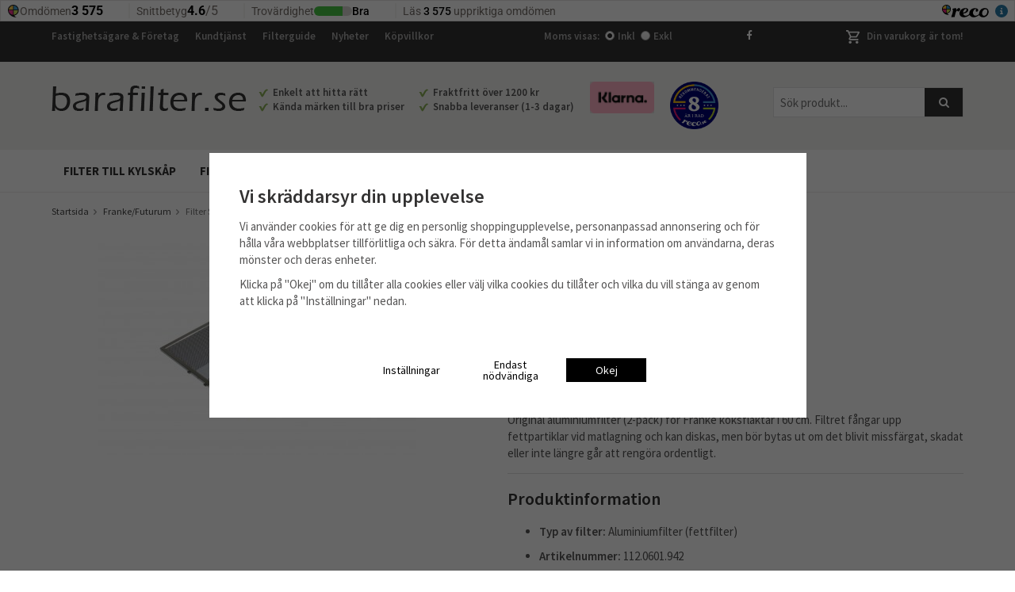

--- FILE ---
content_type: text/html; charset=UTF-8
request_url: https://barafilter.se/varumarken/franke-futurum/filter-spirit-classic-60cm/
body_size: 21823
content:
<script>
			window.dataLayer = window.dataLayer || [];
			function gtag(){dataLayer.push(arguments);}

			gtag('consent', 'default', {
				'ad_storage': 'denied',
				'analytics_storage': 'denied',
				'ad_user_data': 'denied',
				'ad_personalization': 'denied'
			});

			window.updateGoogleConsents = (function () {
				let consents = {};
				let timeout;
				const addConsents = (function() {
					let executed = false;
					return function() {
						if (!executed) {
							executed = true;
							gtag('consent', 'update', consents);
							delete window.updateGoogleConsents;
						}
					}
				})();

				return function (obj) {
					consents = { ...consents, ...obj };
					clearTimeout(timeout);
					setTimeout(addConsents, 25);
				}
			})();
		</script><script>
			document.addEventListener('DOMContentLoaded', function(){
				$(document).on('acceptCookies1', function() {
					$('body').append(atob('PHNjcmlwdD51cGRhdGVHb29nbGVDb25zZW50cyh7ICdhZF9zdG9yYWdlJzogJ2dyYW50ZWQnIH0pOzwvc2NyaXB0Pg=='));
				});
			});
			</script><script>
			document.addEventListener('DOMContentLoaded', function(){
				$(document).on('acceptCookies1', function() {
					$('body').append(atob('PHNjcmlwdD51cGRhdGVHb29nbGVDb25zZW50cyh7ICdhbmFseXRpY3Nfc3RvcmFnZSc6ICdncmFudGVkJyB9KTs8L3NjcmlwdD4='));
				});
			});
			</script><script>
			document.addEventListener('DOMContentLoaded', function(){
				$(document).on('acceptCookies1', function() {
					$('body').append(atob('PHNjcmlwdD51cGRhdGVHb29nbGVDb25zZW50cyh7ICdhZF91c2VyX2RhdGEnOiAnZ3JhbnRlZCcgfSk7PC9zY3JpcHQ+'));
				});
			});
			</script><script>
			document.addEventListener('DOMContentLoaded', function(){
				$(document).on('acceptCookies1', function() {
					$('body').append(atob('PHNjcmlwdD51cGRhdGVHb29nbGVDb25zZW50cyh7ICdhZF9wZXJzb25hbGl6YXRpb24nOiAnZ3JhbnRlZCcgfSk7PC9zY3JpcHQ+'));
				});
			});
			</script><script>
			document.addEventListener('DOMContentLoaded', function(){
				$(document).on('denyCookies1', function() {
					$('body').append(atob('PHNjcmlwdD51cGRhdGVHb29nbGVDb25zZW50cyh7ICdhZF9zdG9yYWdlJzogJ2RlbmllZCcgfSk7PC9zY3JpcHQ+'));
				});
			});
			</script><script>
			document.addEventListener('DOMContentLoaded', function(){
				$(document).on('denyCookies1', function() {
					$('body').append(atob('PHNjcmlwdD51cGRhdGVHb29nbGVDb25zZW50cyh7ICdhbmFseXRpY3Nfc3RvcmFnZSc6ICdkZW5pZWQnIH0pOzwvc2NyaXB0Pg=='));
				});
			});
			</script><script>
			document.addEventListener('DOMContentLoaded', function(){
				$(document).on('denyCookies1', function() {
					$('body').append(atob('PHNjcmlwdD51cGRhdGVHb29nbGVDb25zZW50cyh7ICdhZF91c2VyX2RhdGEnOiAnZGVuaWVkJyB9KTs8L3NjcmlwdD4='));
				});
			});
			</script><script>
			document.addEventListener('DOMContentLoaded', function(){
				$(document).on('denyCookies1', function() {
					$('body').append(atob('PHNjcmlwdD51cGRhdGVHb29nbGVDb25zZW50cyh7ICdhZF9wZXJzb25hbGl6YXRpb24nOiAnZGVuaWVkJyB9KTs8L3NjcmlwdD4='));
				});
			});
			</script><!doctype html>
<html lang="sv" class="">
<head>
	<meta http-equiv="content-type" content="text/html; charset=utf-8">

	<title>Aluminiumfilter Franke Classic & Spirit 60 cm – 112.0601.942 (2-pack)</title>

	<meta name="description" content="Original aluminiumfilter 60 cm till Franke Classic och Spirit spiskåpor. 2-pack fettfilter – snabb leverans från barafilter.se.">
	<meta name="keywords" content="">
	<meta name="robots" content="index, follow">
				<meta name="viewport" content="width=device-width, initial-scale=1">
				<!-- WIKINGGRUPPEN 8.5.0 -->

	<link rel="shortcut icon" href="/favicon.png">
	<link href="//fonts.googleapis.com/css?family=Source+Sans+Pro:400,400i,600,600i,700,700i" rel="stylesheet">
	<link rel="stylesheet" href="//wgrremote.se/fonts/wgr-icons/1.0/wgr-icons.min.css">
	<link rel="stylesheet" href="/frontend/view_desktop/css/compiled278.css">
<link rel="canonical" href="https://barafilter.se/varumarken/franke-futurum/filter-spirit-classic-60cm/">
<script>
			window.dataLayer = window.dataLayer || [];
			function gtag(){dataLayer.push(arguments);}

			gtag('consent', 'default', {
				'ad_storage': 'denied',
				'analytics_storage': 'denied',
				'ad_user_data': 'denied',
				'ad_personalization': 'denied'
			});

			window.updateGoogleConsents = (function () {
				let consents = {};
				let timeout;
				const addConsents = (function() {
					let executed = false;
					return function() {
						if (!executed) {
							executed = true;
							gtag('consent', 'update', consents);
							delete window.updateGoogleConsents;
						}
					}
				})();

				return function (obj) {
					consents = { ...consents, ...obj };
					clearTimeout(timeout);
					setTimeout(addConsents, 25);
				}
			})();
		</script><script>
			document.addEventListener('DOMContentLoaded', function(){
				$(document).on('acceptCookies1', function() {
					$('body').append(atob('PHNjcmlwdD51cGRhdGVHb29nbGVDb25zZW50cyh7ICdhZF9zdG9yYWdlJzogJ2dyYW50ZWQnIH0pOzwvc2NyaXB0Pg=='));
				});
			});
			</script><script>
			document.addEventListener('DOMContentLoaded', function(){
				$(document).on('acceptCookies1', function() {
					$('body').append(atob('PHNjcmlwdD51cGRhdGVHb29nbGVDb25zZW50cyh7ICdhbmFseXRpY3Nfc3RvcmFnZSc6ICdncmFudGVkJyB9KTs8L3NjcmlwdD4='));
				});
			});
			</script><script>
			document.addEventListener('DOMContentLoaded', function(){
				$(document).on('acceptCookies1', function() {
					$('body').append(atob('PHNjcmlwdD51cGRhdGVHb29nbGVDb25zZW50cyh7ICdhZF91c2VyX2RhdGEnOiAnZ3JhbnRlZCcgfSk7PC9zY3JpcHQ+'));
				});
			});
			</script><script>
			document.addEventListener('DOMContentLoaded', function(){
				$(document).on('acceptCookies1', function() {
					$('body').append(atob('PHNjcmlwdD51cGRhdGVHb29nbGVDb25zZW50cyh7ICdhZF9wZXJzb25hbGl6YXRpb24nOiAnZ3JhbnRlZCcgfSk7PC9zY3JpcHQ+'));
				});
			});
			</script><script>
			document.addEventListener('DOMContentLoaded', function(){
				$(document).on('denyCookies1', function() {
					$('body').append(atob('PHNjcmlwdD51cGRhdGVHb29nbGVDb25zZW50cyh7ICdhZF9zdG9yYWdlJzogJ2RlbmllZCcgfSk7PC9zY3JpcHQ+'));
				});
			});
			</script><script>
			document.addEventListener('DOMContentLoaded', function(){
				$(document).on('denyCookies1', function() {
					$('body').append(atob('PHNjcmlwdD51cGRhdGVHb29nbGVDb25zZW50cyh7ICdhbmFseXRpY3Nfc3RvcmFnZSc6ICdkZW5pZWQnIH0pOzwvc2NyaXB0Pg=='));
				});
			});
			</script><script>
			document.addEventListener('DOMContentLoaded', function(){
				$(document).on('denyCookies1', function() {
					$('body').append(atob('PHNjcmlwdD51cGRhdGVHb29nbGVDb25zZW50cyh7ICdhZF91c2VyX2RhdGEnOiAnZGVuaWVkJyB9KTs8L3NjcmlwdD4='));
				});
			});
			</script><script>
			document.addEventListener('DOMContentLoaded', function(){
				$(document).on('denyCookies1', function() {
					$('body').append(atob('PHNjcmlwdD51cGRhdGVHb29nbGVDb25zZW50cyh7ICdhZF9wZXJzb25hbGl6YXRpb24nOiAnZGVuaWVkJyB9KTs8L3NjcmlwdD4='));
				});
			});
			</script><script>
			if (typeof dataLayer == 'undefined') {var dataLayer = [];} dataLayer.push({"ecommerce":{"currencyCode":"SEK","detail":{"products":[{"name":"Filter Spirit\/Classic 60cm","id":"112.0601.942","price":389,"category":"varumarken\/franke-futurum"}]}}}); dataLayer.push({"event":"fireRemarketing","remarketing_params":{"ecomm_prodid":"112.0601.942","ecomm_category":"varumarken\/franke-futurum","ecomm_totalvalue":389,"isSaleItem":false,"ecomm_pagetype":"product"}}); (function(w,d,s,l,i){w[l]=w[l]||[];w[l].push({'gtm.start':
			new Date().getTime(),event:'gtm.js'});var f=d.getElementsByTagName(s)[0],
			j=d.createElement(s),dl=l!='dataLayer'?'&l='+l:'';j.async=true;j.src=
			'//www.googletagmanager.com/gtm.js?id='+i+dl;f.parentNode.insertBefore(j,f);
			})(window,document,'script','dataLayer','GTM-WJLQJSV')
			</script><script async src="https://www.googletagmanager.com/gtag/js?id=UA-78678690-2"></script>
			<script>window.dataLayer = window.dataLayer || [];
			function gtag(){dataLayer.push(arguments);}
			gtag("js", new Date());
			gtag("config", "UA-78678690-2", {"currency":"SEK"});gtag("event", "view_item", {"items":{"id":"112.0601.942","name":"Filter Spirit\/Classic 60cm","brand":"Franke","category":"varumarken\/franke-futurum","price":389}}); </script><meta name="google-site-verification" content="SzdpkH4h9uZIl2zS7LA3xcexoCOj0BccJpdMOIcOVWo" />
<meta name="ahrefs-site-verification" content="50a00066200013063bd9e03c560775e7a8b2253d9cc62168b9497b64f17a6560">

<meta name="google-site-verification" content="0HDfHn63T512CbLcDPWAEx8GOKVh7Fz9J6sx6A9xJXs" />
<iframe src="https://widget.reco.se/v2/venues/4026338/horizontal/small?inverted=false&border=true" title="barafilter.se - Omdömen på Reco" height="27" style="width:100%;border:0;display:block;overflow:hidden;" data-reactroot></iframe><link rel="stylesheet" type="text/css" href="/js/jquery.fancybox-2.15/jquery.fancybox.css" media="screen"><meta property="og:title" content="Filter Spirit/Classic 60cm"/>
			<meta property="og:description" content="Original aluminiumfilter (2-pack) för Franke köksfläktar i 60 cm. Filtret fångar upp fettpartiklar vid matlagning och kan diskas, men bör bytas ut om det blivit missfärgat, skadat eller inte längre går att rengöra ordentligt.ProduktinformationTyp av filter: Aluminiumfilter (fettfilter)Artikelnummer: 112.0601.942Bredd: 60 cmFörpackning: 2 st filterTvättbart: JaRengöring: Rekommenderas ca var 4–6:e veckaByte: Vid behov, om filtret är skadat eller inte går att få rentPassar till modellerFranke Spirit1221B – Spiskåpa, liten volymdel (60 cm)1225B – Spiskåpa, liten volymdel (60 cm)1222B – Spiskåpa, stor volymdel (60 cm)Franke Classic1221A – Spiskåpa, liten volymdel (60 cm)1222A – Spiskåpa, stor volymdel (60 cm)Viktigt att vetaSamma filter används i både Spirit- och Classic-serien.Kontrollera alltid bredd (50, 60 eller 70 cm) innan beställning.Förpackningen innehåller 2 st filter.Fettfiltret kan diskas i maskin, men bör bytas ut om det inte längre blir rent eller är missfärgat."/>
			<meta property="og:type" content="product"/>
			<meta property="og:url" content="https://barafilter.se/varumarken/franke-futurum/filter-spirit-classic-60cm/"/>
			<meta property="og:site_name" content="Malingo AB (barafilter.se)"/>
			<meta property="product:retailer_item_id" content="112.0601.942"/><meta property="product:price:amount" content="389" />
					<meta property="product:price:currency" content="SEK" /><meta property="product:availability" content="instock" /><meta property="og:image" content="https://barafilter.se/images/zoom/franke-classic-spirit-aluminiumfilter-60cm-1120601942.jpg"/></head>
	<body itemscope itemtype="http://schema.org/ItemPage"><div id="fb-root"></div><!-- Google Tag Manager (noscript) -->
			<noscript><iframe src="https://www.googletagmanager.com/ns.html?id=GTM-WJLQJSV"
				height="0" width="0" style="display:none;visibility:hidden"></iframe></noscript>
			<!-- End Google Tag Manager (noscript) --><!-- Facebook Pixel Code -->
<script>
  !function(f,b,e,v,n,t,s)
  {if(f.fbq)return;n=f.fbq=function(){n.callMethod?
  n.callMethod.apply(n,arguments):n.queue.push(arguments)};
  if(!f._fbq)f._fbq=n;n.push=n;n.loaded=!0;n.version='2.0';
  n.queue=[];t=b.createElement(e);t.async=!0;
  t.src=v;s=b.getElementsByTagName(e)[0];
  s.parentNode.insertBefore(t,s)}(window, document,'script',
  'https://connect.facebook.net/en_US/fbevents.js');
  fbq('init', '1684011525039268');
  fbq('track', 'PageView');
</script>
<noscript><img height="1" width="1" style="display:none"
  src="https://www.facebook.com/tr?id=1684011525039268&ev=PageView&noscript=1"
/></noscript>
<!-- End Facebook Pixel Code -->	<div class="l-mobile-header">
		<button class="neutral-btn mini-menu js-touch-area"><i class="wgr-icon icon-list2"></i></button>
		<a href="/"><img src="/frontend/view_desktop/design/logos/logo_sv.png" class="mini-site-logo" alt="Malingo AB (barafilter.se)"></a>
		<div class="mini-cart-info"><span class="mini-cart-info-text">Produkten har blivit tillagd i varukorgen</span></div>
		<button class="neutral-btn mini-cart js-touch-area" onclick="goToURL('/checkout')"><div class="mini-cart-inner"><i class="wgr-icon icon-cart"></i></div></button>
	</div>
	<div class="l-top-menu-holder">
	<div class="l-top-menu clearfix">
    	<div class="l-top-menu__left">
        	<ul><li><a href="/info/fastighetsagare-foretag/">Fastighets&auml;gare &amp; F&ouml;retag</a></li><li><a href="/contact/">Kundtj&auml;nst</a></li><li><a href="/info/filterguide/">Filterguide</a></li><li><a href="/news/">Nyheter</a></li><li><a href="/info/villkor/">K&ouml;pvillkor</a></li></ul>        </div>
        <div class="l-top-menu__right">
        					<div id="topcart-holder">
					<div id="topcart-area">
						<i class="wgr-icon icon-cart topcart-font-icon"></i><img src="/frontend/view_desktop/design/topcart_cartsymbol.png" class="topcart-icon" alt="Cart">Din varukorg är tom!<div id="topcart-hoverarea"></div>					</div>
				</div>
				<div id="popcart">
									</div>
				        </div>
        <div class="l-top-menu__middle">
			<div class="l-top-menu__middle__left">
									<form class="vat-selector" action="#" method="get" onsubmit="return false">
						<span class="vat-selector-title">Moms visas:</span>
													<input type="radio" name="vatsetting" value="inkl" id="vatsetting_inkl"
									onclick="setVATSetting('inkl')"
									 checked>
							<label onclick="setVATSetting('inkl')" for="vatsetting_inkl">Inkl</label>
							<input type="radio" name="vatsetting" value="exkl" id="vatsetting_exkl"
									onclick="setVATSetting('exkl')"
									>
							<label onclick="setVATSetting('exkl')" for="vatsetting_exkl">Exkl</label>
												</form> <!-- End .vat-selector -->
								</div>
			<div class="l-top-menu__middle__right">
				<a href="//facebook.com/barafilter/" target="_blank"><i class="wgr-icon icon-facebook"></i></a>
			</div>
        </div>
    </div>
</div>
<div class="l-header-holder">
	<div class="l-header clearfix" itemscope itemtype="http://schema.org/WPHeader">
    	<div class="l-header__left">
			<a class="site-logo" href="/"><img src="/frontend/view_desktop/design/logos/logo_sv.png" alt="Malingo AB (barafilter.se)"></a>
        </div>
        <div class="l-menubar__right">
        	<!-- Search Box -->
			<form method="get" action="/search/" class="site-search input-highlight" itemprop="potentialAction" itemscope itemtype="http://schema.org/SearchAction">
				<meta itemprop="target" content="https://barafilter.se/search/?q={q}"/>
				<input type="hidden" name="lang" value="sv">
				<input type="search" value="" name="q" class="neutral-btn site-search__input" placeholder="Sök produkt..." required itemprop="query-input">
				<button type="submit" class="neutral-btn site-search__btn"><i class="wgr-icon icon-search"></i></button>
			</form>
		</div>
		<div class="l-header__right">
        	<div class="grid grid-2"><div class="grid-item grid-item-1-2"><div class="grid-content grid-content-1"><h2><img alt="Klarna för betalningar" height="50" src="/userfiles/image/pay.png" width="100"></h2></div></div><div class="grid-item grid-item-1-2"><div class="grid-content grid-content-2"><div align="top," id="reco--badge-reviewsAmountBadge" style="max-height: 40px;"><a href="https://www.reco.se/barafilter-se"><img align="top" alt="Rekommenderat företag 8 år i rad" height="23" src="/userfiles/image/recommended_8_years-2.png" style="max-height: 60px;" width="61"></a></div><p>&nbsp;</p></div></div></div>        </div>
        <div class="l-header__middle">
        	<div class="l-header__middle__inner">
            	<ul><li><img alt="" height="11" src="/userfiles/image/check.png" width="12">&nbsp; Enkelt att hitta r&auml;tt</li><li><img alt="" height="11" src="/userfiles/image/check.png" width="12">&nbsp; Fraktfritt &ouml;ver 1200&nbsp;kr</li><li><img alt="" height="11" src="/userfiles/image/check.png" width="12">&nbsp; K&auml;nda m&auml;rken till bra priser</li><li><img alt="" height="11" src="/userfiles/image/check.png" width="12">&nbsp; Snabba leveranser (1-3 dagar)</li></ul>            </div>
        </div>
    </div>
</div>
<div class="l-menubar-holder">
	<div class="l-menubar clearfix">
					<ul class="nav site-nav mega-menu">
				<li ><a href="/filter-till-kylskap/">Filter till kylskåp</a></li><li ><a href="/filter-till-luftrenare/">Filter till luftrenare</a></li><li ><a href="/filter-till-robotdammsugare/">Filter till robotdammsugare</a></li><li class="has-dropdown">
						<span>Fläktfilter <i class="wgr-icon icon-arrow-down5"></i></span>
						<ul class="dropdown">
						<li class="mega-li--617"><a href="/varumarken/airforce/">Airforce</a></li><li class="mega-li--353 has-dropdown"><a href="/varumarken/amica/">Amica</a><ul><li class="mega-li--537"><a href="/varumarken/amica/ots625i/">OTS625I</a></li><li class="mega-li--354"><a href="/varumarken/amica/uh17111e/">UH17111E</a></li></ul></li><li class="mega-li--100 has-dropdown"><a href="/varumarken/bauknecht/">Bauknecht</a><ul><li class="mega-li--101"><a href="/varumarken/bauknecht/dlhi5360in/">DLHI5360IN</a></li></ul></li><li class="mega-li--409 has-dropdown"><a href="/varumarken/blomberg/">Blomberg</a><ul><li class="mega-li--410"><a href="/varumarken/blomberg/dkw605/">DKW605</a></li></ul></li><li class="mega-li--315 has-dropdown"><a href="/varumarken/bosch/">Bosch</a><ul><li class="mega-li--504"><a href="/varumarken/bosch/dhi625asd/">DHI625ASD</a></li><li class="mega-li--525"><a href="/varumarken/bosch/dhi632lsd/">DHI632LSD</a></li><li class="mega-li--514"><a href="/varumarken/bosch/dhi635hsd/">DHI635HSD</a></li><li class="mega-li--601"><a href="/varumarken/bosch/dhu31sfsk/">DHU31SFSK</a></li><li class="mega-li--547"><a href="/varumarken/bosch/die945e/">DIE945E</a></li><li class="mega-li--475"><a href="/varumarken/bosch/dke10sfsk/">DKE10SFSK</a></li><li class="mega-li--526"><a href="/varumarken/bosch/dke475r/">DKE475R</a></li><li><a href="/varumarken/bosch/" class="show-more-link">Visa fler</a></li></ul></li><li class="mega-li--247 has-dropdown"><a href="/varumarken/cylinda/">Cylinda</a><ul><li class="mega-li--248"><a href="/varumarken/cylinda/alliance-fmk-840/">ALLIANCE [FMK 840]</a></li><li class="mega-li--363"><a href="/varumarken/cylinda/astro-trend/">Astro Trend</a></li><li class="mega-li--557"><a href="/varumarken/cylinda/calypso/">CALYPSO</a></li><li class="mega-li--497"><a href="/varumarken/cylinda/exklusiv/">EXKLUSIV</a></li><li class="mega-li--531"><a href="/varumarken/cylinda/f150k/">F150K</a></li><li class="mega-li--536"><a href="/varumarken/cylinda/f160k/">F160K</a></li><li class="mega-li--558"><a href="/varumarken/cylinda/f170k/">F170K</a></li><li><a href="/varumarken/cylinda/" class="show-more-link">Visa fler</a></li></ul></li><li class="mega-li--284 has-dropdown"><a href="/varumarken/electrolux/">Electrolux</a><ul><li class="mega-li--472"><a href="/varumarken/electrolux/efc60151x/">EFC60151X</a></li><li class="mega-li--428"><a href="/varumarken/electrolux/efc650x-eu/">EFC650X/EU</a></li><li class="mega-li--593"><a href="/varumarken/electrolux/efc7540x/">EFC7540X</a></li><li class="mega-li--388"><a href="/varumarken/electrolux/efg6416/">EFG6416</a></li><li class="mega-li--480"><a href="/varumarken/electrolux/efp629/">EFP629</a></li><li class="mega-li--390"><a href="/varumarken/electrolux/eft5436s/">EFT5436S</a></li><li class="mega-li--286"><a href="/varumarken/electrolux/eft60405x/">EFT60405X</a></li><li><a href="/varumarken/electrolux/" class="show-more-link">Visa fler</a></li></ul></li><li class="mega-li--411 has-dropdown"><a href="/varumarken/faber/">Faber</a><ul><li class="mega-li--499"><a href="/varumarken/faber/flexa640gr60/">FLEXA640GR60</a></li><li class="mega-li--488"><a href="/varumarken/faber/incakithiplga72/">INCAKITHIPLGA72</a></li><li class="mega-li--510"><a href="/varumarken/faber/stilo3/">STILO3</a></li><li class="mega-li--532"><a href="/varumarken/faber/tratto3vxva60/">TRATTO3VXVA60</a></li></ul></li><li class="mega-li--350 has-dropdown"><a href="/varumarken/falmec/">Falmec</a><ul><li class="mega-li--362"><a href="/varumarken/falmec/slim60x/">SLIM60X</a></li></ul></li><li class="mega-li--588"><a href="/varumarken/flaktwoods/">FläktWoods</a></li><li class="mega-li--49 has-dropdown"><a href="/varumarken/franke-futurum/">Franke/Futurum</a><ul><li class="mega-li--613"><a href="/varumarken/franke-futurum/620/">620</a><ul><li class="mega-li--614"><a href="/varumarken/franke-futurum/620/reservdelar/">Reservdelar</a></li></ul></li><li class="mega-li--417"><a href="/varumarken/franke-futurum/dawn/">DAWN</a></li><li class="mega-li--619"><a href="/varumarken/franke-futurum/classic-1201a/">Classic 1201A</a></li><li class="mega-li--622"><a href="/varumarken/franke-futurum/classic-1221a/">Classic 1221A</a></li><li class="mega-li--623"><a href="/varumarken/franke-futurum/classic-1222a/">Classic 1222A</a></li><li class="mega-li--620"><a href="/varumarken/franke-futurum/classic-1261a/">Classic 1261A</a></li><li class="mega-li--621"><a href="/varumarken/franke-futurum/classic-1291a/">Classic 1291A</a></li><li><a href="/varumarken/franke-futurum/" class="show-more-link">Visa fler</a></li></ul></li><li class="mega-li--271 has-dropdown"><a href="/varumarken/gorenje/">Gorenje</a><ul><li class="mega-li--471"><a href="/varumarken/gorenje/bhp523e10x/">BHP523E10X</a></li><li class="mega-li--503"><a href="/varumarken/gorenje/bhp623e10x/">BHP623E10X</a></li><li class="mega-li--357"><a href="/varumarken/gorenje/bhp643a6bg/">BHP643A6BG</a></li><li class="mega-li--394"><a href="/varumarken/gorenje/dah302hv-rf/">DAH302HV/RF</a></li><li class="mega-li--387"><a href="/varumarken/gorenje/dah500hv/">DAH500HV</a></li><li class="mega-li--391"><a href="/varumarken/gorenje/dah500w/">DAH500W</a></li><li class="mega-li--515"><a href="/varumarken/gorenje/dah510e/">DAH510E</a></li><li><a href="/varumarken/gorenje/" class="show-more-link">Visa fler</a></li></ul></li><li class="mega-li--54 has-dropdown"><a href="/varumarken/ikea/">IKEA</a><ul><li class="mega-li--574"><a href="/varumarken/ikea/balanserad-90388964/">BALANSERAD (903.889.64)</a></li><li class="mega-li--372"><a href="/varumarken/ikea/bejublad/">BEJUBLAD</a></li><li class="mega-li--541"><a href="/varumarken/ikea/bejublad-40331908/">BEJUBLAD (403.319.08)</a></li><li class="mega-li--217"><a href="/varumarken/ikea/ch100-s-w/">CH100 (s, w)</a></li><li class="mega-li--559"><a href="/varumarken/ikea/finsmakare-50389140/">FINSMAKARE (503.891.40)</a></li><li class="mega-li--582"><a href="/varumarken/ikea/fokusera-50389338/">FOKUSERA (503.893.38)</a></li><li class="mega-li--596"><a href="/varumarken/ikea/fordelaktig-60-cm-artikelnummer-40515865/">FÖRDELAKTIG 60 cm (Artikelnummer: 405.158.65)</a></li><li><a href="/varumarken/ikea/" class="show-more-link">Visa fler</a></li></ul></li><li class="mega-li--333 has-dropdown"><a href="/varumarken/respekta/">Respekta</a><ul><li class="mega-li--583"><a href="/varumarken/respekta/ch22010/">CH22010</a></li><li class="mega-li--482"><a href="/varumarken/respekta/ch22077ix/">CH22077IX</a></li><li class="mega-li--334"><a href="/varumarken/respekta/ch22079ix/">CH22079IX</a></li><li class="mega-li--589"><a href="/varumarken/respekta/ch24060/">CH24060</a></li><li class="mega-li--634"><a href="/varumarken/respekta/ch42060/">CH42060</a></li></ul></li><li class="mega-li--377 has-dropdown"><a href="/varumarken/samsung/">Samsung</a><ul><li class="mega-li--476"><a href="/varumarken/samsung/min-modell-finns-inte-i-listan/">Min modell finns inte i listan...</a></li><li class="mega-li--590"><a href="/varumarken/samsung/nk24m1030is/">NK24M1030IS</a></li><li class="mega-li--599"><a href="/varumarken/samsung/nk24m5070bs/">NK24M5070BS</a></li><li class="mega-li--424"><a href="/varumarken/samsung/nk36m5070bs/">NK36M5070BS</a></li><li class="mega-li--378"><a href="/varumarken/samsung/nk36m7070vs/">NK36M7070VS</a></li><li class="mega-li--624"><a href="/varumarken/samsung/nk86nov9msr/">NK86NOV9MSR</a></li></ul></li><li class="mega-li--358 has-dropdown"><a href="/varumarken/siemens/">Siemens</a><ul><li class="mega-li--618"><a href="/varumarken/siemens/ex877lx67e/">EX877LX67E</a></li><li class="mega-li--427"><a href="/varumarken/siemens/lb54564sd/">LB54564SD</a></li><li class="mega-li--370"><a href="/varumarken/siemens/lb55560ss/">LB55560SS</a></li><li class="mega-li--538"><a href="/varumarken/siemens/lb57574/">LB57574</a></li><li class="mega-li--533"><a href="/varumarken/siemens/lc100sfsk/">LC100SFSK</a></li><li class="mega-li--487"><a href="/varumarken/siemens/lc48950/">LC48950</a></li><li class="mega-li--567"><a href="/varumarken/siemens/lc64pbc50/">LC64PBC50</a></li><li><a href="/varumarken/siemens/" class="show-more-link">Visa fler</a></li></ul></li><li class="mega-li--304 has-dropdown"><a href="/varumarken/smeg/">Smeg</a><ul><li class="mega-li--306"><a href="/varumarken/smeg/kd917x/">KD917X</a></li><li class="mega-li--530"><a href="/varumarken/smeg/kseg73x/">KSEG73X</a></li><li class="mega-li--534"><a href="/varumarken/smeg/kset600xe/">KSET600XE</a></li><li class="mega-li--438"><a href="/varumarken/smeg/kt90ble/">KT90BLE</a></li></ul></li><li class="mega-li--400 has-dropdown"><a href="/varumarken/thermex/">Thermex</a><ul><li class="mega-li--477"><a href="/varumarken/thermex/decor-902/">Decor 902</a></li><li class="mega-li--445"><a href="/varumarken/thermex/decor-785-786/">Decor 785/786</a></li><li class="mega-li--511"><a href="/varumarken/thermex/derby-optica-662/">Derby/Optica 662</a></li><li class="mega-li--502"><a href="/varumarken/thermex/harwich/">Harwich</a></li><li class="mega-li--401"><a href="/varumarken/thermex/liverpool-vertical-500/">Liverpool/Vertical 500</a></li><li class="mega-li--512"><a href="/varumarken/thermex/steel/">Steel</a></li><li class="mega-li--580"><a href="/varumarken/thermex/tfm-480/">TFM 480</a></li><li><a href="/varumarken/thermex/" class="show-more-link">Visa fler</a></li></ul></li><li class="mega-li--273 has-dropdown"><a href="/varumarken/upo/">Upo</a><ul><li class="mega-li--367"><a href="/varumarken/upo/ch22/">CH22</a></li><li class="mega-li--545"><a href="/varumarken/upo/ch6560/">CH6560</a></li><li class="mega-li--274"><a href="/varumarken/upo/h6100s/">H6100S</a></li><li class="mega-li--275"><a href="/varumarken/upo/h7100s/">H7100S</a></li><li class="mega-li--522"><a href="/varumarken/upo/n5-60s/">N5-60S</a></li><li class="mega-li--276"><a href="/varumarken/upo/olympia/">Olympia</a></li></ul></li><li class="mega-li--50 has-dropdown"><a href="/varumarken/whirlpool/">Whirlpool</a><ul><li class="mega-li--454"><a href="/varumarken/whirlpool/akr037gbl/">AKR037GBL</a></li><li class="mega-li--233"><a href="/varumarken/whirlpool/akr419/">AKR419</a></li><li class="mega-li--416"><a href="/varumarken/whirlpool/akr420/">AKR420</a></li><li class="mega-li--220"><a href="/varumarken/whirlpool/akr426/">AKR426</a></li><li class="mega-li--221"><a href="/varumarken/whirlpool/akr440/">AKR440</a></li><li class="mega-li--266"><a href="/varumarken/whirlpool/akr441/">AKR441</a></li><li class="mega-li--231"><a href="/varumarken/whirlpool/akr526/">AKR526</a></li><li><a href="/varumarken/whirlpool/" class="show-more-link">Visa fler</a></li></ul></li>						</ul>
					</li>			</ul> <!-- end .site-nav with dropdown. -->
				</div> <!-- End .l-menubar -->
</div>
<div class="l-holder clearfix">
	<div class="l-content clearfix">
    			<div class="l-main">

							<ol class="nav breadcrumbs clearfix" itemprop="breadcrumb" itemscope itemtype="http://schema.org/BreadcrumbList">
					<li itemprop="itemListElement" itemscope itemtype="http://schema.org/ListItem">
						<meta itemprop="position" content="1">
						<a href="/" itemprop="item"><span itemprop="name">Startsida</span></a><i class="wgr-icon icon-arrow-right5" style="vertical-align:middle;"></i>					</li>
												<li itemprop="itemListElement" itemscope itemtype="http://schema.org/ListItem">
								<meta itemprop="position" content="2">
								<a href="/varumarken/franke-futurum/" title="Franke/Futurum" itemprop="item"><span itemprop="name">Franke/Futurum</span></a><i class="wgr-icon icon-arrow-right5" style="vertical-align:middle;"></i>							</li>
														<li>Filter Spirit/Classic 60cm</li>
											</ol>
							<div class="l-inner">
<div itemprop="mainEntity" itemscope itemtype="http://schema.org/Product">
	<div class="l-product">
		<div class="l-product-col-1"><div id="currentBild" class="product-carousel"><a id="currentBildLink" href="https://barafilter.se/varumarken/franke-futurum/filter-spirit-classic-60cm/" title="Förstora bilden"><img src="/images/normal/franke-classic-spirit-aluminiumfilter-60cm-1120601942.jpg" alt="Aluminiumfilter 60 cm 112.0601.942 till Franke Classic och Spirit köksfläktar, 2-pack" itemprop="image"></a></div><div class="product-thumbs" style="display:none;">
				<a class="fancyBoxLink" rel="produktbilder" href="/images/zoom/franke-classic-spirit-aluminiumfilter-60cm-1120601942.jpg"><img src="/images/list/franke-classic-spirit-aluminiumfilter-60cm-1120601942.jpg" alt="Aluminiumfilter 60 cm 112.0601.942 till Franke Classic och Spirit köksfläktar, 2-pack" id="thumb0"></a>
			</div></div>
	<div class="l-product-col-2">
		<h1 class="product-title" itemprop="name">Filter Spirit/Classic 60cm</h1><form name="addToBasketForm" id="addToBasketForm"
			action="/checkout/?action=additem"
			method="post" onsubmit="return checkVisaProdSubmit()">
		<input type="hidden" id="aktivprislista" value="0">
		<input type="hidden" id="aktivprislistaprocent" value="100"><input type="hidden" id="avtalskund" value="0"><div class="product-price-field" itemprop="offers" itemscope itemtype="http://schema.org/Offer">
				<meta itemprop="price" content="389">
				<span id="prisruta" class="price produktpris">389 kr</span>
				<div id="duspararDiv">
					<span id="dusparar" class="muted"></span>
				</div><link itemprop="availability" href="http://schema.org/InStock"><meta itemprop="itemCondition" itemtype="http://schema.org/OfferItemCondition" content="http://schema.org/NewCondition">
				<meta itemprop="priceCurrency" content="SEK">
				</div>		<div id="addToCardButtonDiv">
			<div class="product-stock">
				<div id="lagerstatusFinns" class="product-stock-item in-stock">
					<i class="wgr-icon icon-check"></i> <span class="product-stock-item__text">Finns i lager</span>
				</div>
				<div id="lagerstatusBestallningsvara" class="product-stock-item on-order">
					<span class="product-stock-item__text"><i class="wgr-icon icon-info2"></i> Leveranstid 4-6 dagar</span>
				</div>
				<div id="lagerstatusFinnsNagra" class="product-stock-item soon-out-of-stock">
					<i class="wgr-icon icon-info2"></i> <span class="product-stock-item__text js-replace-stock-text">.</span>
				</div>
			</div>

			<div class="product-cart-button-wrapper">
				<input type="tel" name="antal" title="Antal" class="product-quantity" maxlength="3" value="1" onkeyup="updateValSum()">
				<a class="btn btn--primary visaprodBuyButton" href="#" onclick="return visaProdSubmit()">Lägg i varukorg</a>
			</div>
					</div>
		<div id="lagerstatusFinnsEj" class="product-stock product-stock-item out-of-stock">
			<i class="wgr-icon icon-times"></i> <span class="product-stock-item__text">Leveranstid 4-6 dagar</span>
		</div>
		<div id="stafflandemain"></div>
		<input type="hidden" id="hasStafflande" value="false">
		<input type="hidden" name="staffAntalFras" value="Antal">
		<input type="hidden" name="staffPrisFras" value="Pris /st">
		<input type="hidden" name="ordPrisFras" value="Ord.">
		<input type="hidden" name="valdKombination" value="504">
		<input type="hidden" name="varamoms" value="25">
		<input type="hidden" name="inKampanj" value="0">
		<input type="hidden" name="hasValalternativ" value="0">
		<input type="hidden" name="id" value="425">
		<input type="hidden" name="bestallningsvara" value="1">
		<input type="hidden" name="lagergrans" value="0"><div class="product-description"><b>Produktbeskrivning:</b>
		<div itemprop="description"><p data-end="219" data-start="156">Original aluminiumfilter (2-pack) f&ouml;r Franke k&ouml;ksfl&auml;ktar i 60 cm. Filtret f&aring;ngar upp fettpartiklar vid matlagning och kan diskas, men b&ouml;r bytas ut om det blivit missf&auml;rgat, skadat eller inte l&auml;ngre g&aring;r att reng&ouml;ra ordentligt.</p><hr data-end="453" data-start="450"><h2 data-end="478" data-start="455">Produktinformation</h2><ul data-end="767" data-start="479"><li data-end="530" data-start="479"><p data-end="530" data-start="481"><strong data-end="499" data-start="481">Typ av filter:</strong>&nbsp;Aluminiumfilter (fettfilter)</p></li><li data-end="566" data-start="531"><p data-end="566" data-start="533"><strong data-end="551" data-start="533">Artikelnummer:</strong>&nbsp;112.0601.942</p></li><li data-end="587" data-start="567"><p data-end="587" data-start="569"><strong data-end="579" data-start="569">Bredd:</strong>&nbsp;60 cm</p></li><li data-end="620" data-start="588"><p data-end="620" data-start="590"><strong data-end="606" data-start="590">F&ouml;rpackning:</strong>&nbsp;2 st filter</p></li><li data-end="642" data-start="621"><p data-end="642" data-start="623"><strong data-end="637" data-start="623">Tv&auml;ttbart:</strong>&nbsp;Ja</p></li><li data-end="694" data-start="643"><p data-end="694" data-start="645"><strong data-end="659" data-start="645">Reng&ouml;ring:</strong>&nbsp;Rekommenderas ca var 4&ndash;6:e vecka</p></li><li data-end="767" data-start="695"><p data-end="767" data-start="697"><strong data-end="706" data-start="697">Byte:</strong>&nbsp;Vid behov, om filtret &auml;r skadat eller inte g&aring;r att f&aring; rent</p></li></ul><hr data-end="772" data-start="769"><h2 data-end="799" data-start="774">Passar till modeller</h2><h3 data-end="820" data-start="801">Franke Spirit</h3><ul data-end="954" data-start="821"><li data-end="865" data-start="821"><p data-end="865" data-start="823">1221B &ndash; Spisk&aring;pa, liten volymdel (60 cm)</p></li><li data-end="910" data-start="866"><p data-end="910" data-start="868">1225B &ndash; Spisk&aring;pa, liten volymdel (60 cm)</p></li><li data-end="954" data-start="911"><p data-end="954" data-start="913">1222B &ndash; Spisk&aring;pa, stor volymdel (60 cm)</p></li></ul><h3 data-end="976" data-start="956">Franke Classic</h3><ul data-end="1065" data-start="977"><li data-end="1021" data-start="977"><p data-end="1021" data-start="979">1221A &ndash; Spisk&aring;pa, liten volymdel (60 cm)</p></li><li data-end="1065" data-start="1022"><p data-end="1065" data-start="1024">1222A &ndash; Spisk&aring;pa, stor volymdel (60 cm)</p></li></ul><hr data-end="1070" data-start="1067"><h2 data-end="1093" data-start="1072">Viktigt att veta</h2><ul data-end="1372" data-start="1094"><li data-end="1153" data-start="1094"><p data-end="1153" data-start="1096">Samma filter anv&auml;nds i b&aring;de Spirit- och Classic-serien.</p></li><li data-end="1222" data-start="1154"><p data-end="1222" data-start="1156">Kontrollera alltid bredd (50, 60 eller 70 cm) innan best&auml;llning.</p></li><li data-end="1268" data-start="1223"><p data-end="1268" data-start="1225">F&ouml;rpackningen inneh&aring;ller&nbsp;<strong data-end="1265" data-start="1250">2 st filter</strong>.</p></li><li data-end="1372" data-start="1269"><p data-end="1372" data-start="1271">Fettfiltret kan diskas i maskin, men b&ouml;r bytas ut om det inte l&auml;ngre blir rent eller &auml;r missf&auml;rgat.</p></li></ul></div>
		<br><br><div style="width:210px; height:80px"
					class="klarna-widget klarna-part-payment"
					data-layout="pale-v2"
					data-eid="K733804_4150ab48681b"
					data-locale="sv_se"
					data-price="389"
					data-invoice-fee="0">
			   </div></div></form></div><div class="l-product-col-3"><div class="hidden-print"><a class="btn" href="/wishlist/?action=add&id=425">Lägg i önskelista</a><br><br>		<div class="addthis_toolbox addthis_default_style addthis_20x20_style" addthis:title="Filter Spirit/Classic 60cm">
			<a class="addthis_button_facebook"></a>
			<a class="addthis_button_twitter"></a>
			<a class="addthis_button_email"></a>
			<a class="addthis_button_pinterest_share"></a>
			<a class="addthis_button_google_plusone_share"></a>
		</div>
		</div><div id="produktdata">
	<br>
	<b>Artikelnummer:</b><br>
	<span id="articleno">112.0601.942</span>
	<br><br>
			<div id="directLinkblock" class="hidden-print">
			<b>Direktlänk:</b><br>
			<span id="directLink"><a rel="nofollow" href="https://barafilter.se/varumarken/franke-futurum/filter-spirit-classic-60cm/">Högerklicka och kopiera adressen</a></span>
		</div>
		<br>
		</div>
</div></div></div>	<h5 class="highlight-bar">Andra har även köpt</h5>
			<ul class="grid-gallery grid-gallery--products">
			<li data-productid="104" class="product-item js-product-item" title="Kolfilter Typ 15" 
					itemprop="itemListElement" itemscope itemtype="http://schema.org/Product" data-artno="484000008575" 
					data-title="Kolfilter Typ 15">
						<div class="product-item__img">
							<a href="/varumarken/ikea/kolfilter-typ-15/" itemprop="url"><img src="/images/list/484000008575_650x650_view3.png" alt="Kolfilter Typ 15" itemprop="image"></a>
						</div>
						<div class="product-item__body">
							<h3 class="product-item__heading" itemprop="name">Kolfilter Typ 15</h3>
							<div itemprop="offers" itemscope itemtype="http://schema.org/Offer"><span class="price">359 kr</span>
							<meta itemprop="price" content="359"><meta itemprop="priceCurrency" content="SEK">
				<div class="product-item__buttons">
					<a class="btn" title="Kolfilter Typ 15" href="/varumarken/ikea/kolfilter-typ-15/">Info</a>&nbsp;<a class="btn btn--primary buybuttonRuta" rel="nofollow" data-cid="176" href="/checkout/?action=additem&amp;id=104">Köp</a><link itemprop="availability" href="http://schema.org/InStock"></div>
				 </div>
			  	</li><li data-productid="152" class="product-item js-product-item" title="Aluminiumfilter 2 snäppen" 
					itemprop="itemListElement" itemscope itemtype="http://schema.org/Product" data-artno="133.0304.892" 
					data-title="Aluminiumfilter 2 snäppen">
						<div class="product-item__img">
							<a href="/varumarken/franke-futurum/aluminiumfilter-2-snappen/" itemprop="url"><img src="/images/list/franke-koksflakt-aluminiumfilter-1330304892.jpg" alt="Franke aluminiumfilter för köksfläkt, artikelnummer 133.0304.892. Rektangulärt och hållbart filter för effektiv luftfiltrering i" itemprop="image"></a>
						</div>
						<div class="product-item__body">
							<h3 class="product-item__heading" itemprop="name">Aluminiumfilter 2 snäppen</h3>
							<div itemprop="offers" itemscope itemtype="http://schema.org/Offer"><span class="price">689 kr</span>
							<meta itemprop="price" content="689"><meta itemprop="priceCurrency" content="SEK">
				<div class="product-item__buttons">
					<a class="btn" title="Aluminiumfilter 2 snäppen" href="/varumarken/franke-futurum/aluminiumfilter-2-snappen/">Info</a>&nbsp;<a class="btn btn--primary buybuttonRuta" rel="nofollow" data-cid="230" href="/checkout/?action=additem&amp;id=152">Köp</a><link itemprop="availability" href="http://schema.org/InStock"></div>
				 </div>
			  	</li><li data-productid="283" class="product-item js-product-item" title="Kolfilter Leeds/Decor 901/902" 
					itemprop="itemListElement" itemscope itemtype="http://schema.org/Product" data-artno="535.20.4900.9" 
					data-title="Kolfilter Leeds/Decor 901/902">
						<div class="product-item__img">
							<a href="/varumarken/thermex/kolfilter-leeds-decor-901-902/" itemprop="url"><img src="/images/list/thermex-kolfilter-535-20-4900-9.jpg" alt="KF 11 kolfilterset Thermex 2-pack till köksfläkt – passar Decor 901/902/903 och Leeds – mått 20,9x19,4x5 cm" itemprop="image"></a>
						</div>
						<div class="product-item__body">
							<h3 class="product-item__heading" itemprop="name">Kolfilter Leeds/Decor 901/902</h3>
							<div itemprop="offers" itemscope itemtype="http://schema.org/Offer"><span class="price">859 kr</span>
							<meta itemprop="price" content="859"><meta itemprop="priceCurrency" content="SEK">
				<div class="product-item__buttons">
					<a class="btn" title="Kolfilter Leeds/Decor 901/902" href="/varumarken/thermex/kolfilter-leeds-decor-901-902/">Info</a>&nbsp;<a class="btn btn--primary buybuttonRuta" rel="nofollow" data-cid="362" href="/checkout/?action=additem&amp;id=283">Köp</a><link itemprop="availability" href="http://schema.org/InStock"></div>
				 </div>
			  	</li><li data-productid="424" class="product-item js-product-item" title="Filter Spirit/Classic 50cm" 
					itemprop="itemListElement" itemscope itemtype="http://schema.org/Product" data-artno="112.0601.941" 
					data-title="Filter Spirit/Classic 50cm">
						<div class="product-item__img">
							<a href="/varumarken/franke-futurum/filter-spirit-classic-50cm/" itemprop="url"><img src="/images/list/franke-classic-spirit-aluminiumfilter-50cm-1120601941.jpg" alt="Aluminiumfilter 50 cm 112.0601.941 till Franke Classic och Spirit spiskåpor, 2-pack" itemprop="image"></a>
						</div>
						<div class="product-item__body">
							<h3 class="product-item__heading" itemprop="name">Filter Spirit/Classic 50cm</h3>
							<div itemprop="offers" itemscope itemtype="http://schema.org/Offer"><span class="price">399 kr</span>
							<meta itemprop="price" content="399"><meta itemprop="priceCurrency" content="SEK">
				<div class="product-item__buttons">
					<a class="btn" title="Filter Spirit/Classic 50cm" href="/varumarken/franke-futurum/filter-spirit-classic-50cm/">Info</a>&nbsp;<a class="btn btn--primary buybuttonRuta" rel="nofollow" data-cid="503" href="/checkout/?action=additem&amp;id=424">Köp</a><link itemprop="availability" href="http://schema.org/InStock"></div>
				 </div>
			  	</li>		</ul>
		<script type="text/javascript">
var kombinationer = new Array(); var newComb;newComb = new Object;
				newComb.lagertyp = 2;
				newComb.lagret = 2;
				newComb.pris = 389;
				newComb.kampanjpris = 389;
				newComb.prislistapris = '';
				newComb.dbid = 504;
				newComb.selectedImageID = 0;
				newComb.artno = '112.0601.942';
				newComb.alternativ = new Array();kombinationer.push(newComb);
</script></div> <!-- End .l-inner -->
</div> <!-- End .l-main -->
</div> <!-- End .l-content -->
</div> <!-- End .l-holder -->
<div class="l-footer-holder">
	<div class="l-footer clearfix" itemscope itemtype="http://schema.org/WPFooter">

        <!-- Contact us -->
        <div class="l-footer-col-1">
            <h3>Kontakta oss</h3><p>Malingo AB<br>(barafilter.se)<br>Allv&auml;dersgr&auml;nd 35<br>931 52 SKELLEFTE&Aring;</p><p>Orgnr:&nbsp;559062-1370<br>E-post: <a href="mailto:info@barafilter.se">info@barafilter.se</a></p>        </div>
        
        <!-- Shop -->
        <div class="l-footer-col-2">
            <h3>Handla</h3><ul><li><a href="/info/villkor/">K&ouml;pvillkor</a></li><li><a href="/contact/">Kundtj&auml;nst</a></li><li><a href="https://barafilter.se/info/integritets-och-dataskyddspolicy/">Integritets-&nbsp;och<br>dataskyddspolicy</a></li></ul><!--Start of Tawk.to Script--><script type="text/javascript">var Tawk_API=Tawk_API||{}, Tawk_LoadStart=new Date();
(function(){
var s1=document.createElement("script"),s0=document.getElementsByTagName("script")[0];
s1.async=true;
s1.src='https://embed.tawk.to/575a8e75fc6a7f9c2ceb9e79/default';
s1.charset='UTF-8';
s1.setAttribute('crossorigin','*');
s0.parentNode.insertBefore(s1,s0);
})();</script><!--End of Tawk.to Script-->            <ul>
            						<li><a href="/retail-application/">Avtalskund</a></li>
										<li><a href="/customer-login/">Logga in</a></li>
					            </ul>
        </div>

        <!-- Info -->
        <div class="l-footer-col-3">
            <h3>Information</h3><ul><li><a href="/info/om-oss/">Om oss</a></li><li><a href="/info/foreningar-foretag/">F&ouml;reningar &amp; F&ouml;retag</a></li><li><a href="/info/filterguide/">Filterguide</a></li><li><a href="/news/">Nyheter</a></li><li><a href="/newsletter/">Nyhetsbrev</a></li><li><a href="/about-cookies/">Om cookie</a></li></ul>        </div>

        <!-- Newsletter subscription -->
        <div class="l-footer-col-4 clearfix">
            <h3>Nyhetsbrev</h3><p>Ta del av v&aring;ra b&auml;sta erbjudanden och produktnyheter</p>            <form action="/newsletter/" method="post" id="footerNewsletterForm">
                <input type="text" name="epost" class="input-highlight" size="20" value="E-post..."
                        onfocus="if (this.value=='E-post...') this.value=''"
                        onblur="if (this.value=='') this.value='E-post...'">
                <a class="btn btn--primary" href="#" onclick="return footerNewsletterFormSubmit()"><i class="wgr-icon icon-envelope-o"></i></a>
            </form>
		</div>
	</div>
</div>
<div class="l-footer-bottom-holder">
	<div class="l-footer-bottom clearfix">
    	<div class="l-footer-bottom__check">
        	<ul><li><img alt="" height="11" src="/userfiles/image/check.png" width="12">&nbsp; Enkelt att hitta r&auml;tt</li><li><img alt="" height="11" src="/userfiles/image/check.png" width="12">&nbsp; Fraktfritt &ouml;ver 1200&nbsp;kr</li><li><img alt="" height="11" src="/userfiles/image/check.png" width="12">&nbsp; K&auml;nda m&auml;rken till bra priser</li><li><img alt="" height="11" src="/userfiles/image/check.png" width="12">&nbsp; Snabba leveranser (1-3 dagar)</li></ul>        </div>
    
        <!-- footer-payment for mobile-size -->
        <div class="l-footer-payment">
                            <img alt="Klarna" class="klarna-logo-list" src="https://cdn.klarna.com/1.0/shared/image/generic/badge/sv_se/checkout/long-white.png?width=500&eid=K733804_4150ab48681b">
                        </div><!-- end .l-footer-payment -->
        <!-- WGR Credits -->
        <div class="wgr-production">
            Drift & produktion:            <a href="https://wikinggruppen.se/e-handel/" rel="nofollow" target="_blank">Wikinggruppen</a>
        </div>
    </div>
</div><!-- End .l-footer-bottom-holder -->

	<div class="l-mobile-nav">

		<!-- Search Box -->
		<form method="get" action="/search/" class="site-search input-highlight">
			<input type="hidden" name="lang" value="sv">
			<input type="search" value="" name="q" class="neutral-btn site-search__input" placeholder="Sök produkt...">

			<button type="submit" class="neutral-btn site-search__btn"><i class="wgr-icon icon-search"></i></button>
		</form>

		<div class="mobile-module">
			<h5 class="mobile-module__heading">Produkter</h5>
			<ul class="mobile-listmenu mobile-listmenu-0"><li>
					<a href="/filter-till-kylskap/" title="Filter till kylskåp">Filter till kylskåp</a></li><li>
					<a href="/filter-till-luftrenare/" title="Filter till luftrenare">Filter till luftrenare</a></li><li>
					<a href="/filter-till-robotdammsugare/" title="Filter till robotdammsugare">Filter till robotdammsugare</a></li></ul><ul class="mobile-listmenu mobile-listmenu-0"><li>
					<a href="/varumarken/airforce/" title="Airforce">Airforce</a></li><li>
					<a href="/varumarken/amica/" title="Amica">Amica<i class="menu-node js-menu-node wgr-icon icon-arrow-right5" data-arrows="icon-arrow-down5 icon-arrow-right5"></i></a><ul class="mobile-listmenu mobile-listmenu-1"><li>
					<a href="/varumarken/amica/ots625i/" title="OTS625I">OTS625I</a></li><li>
					<a href="/varumarken/amica/uh17111e/" title="UH17111E">UH17111E</a></li></ul></li><li>
					<a href="/varumarken/bauknecht/" title="Bauknecht">Bauknecht<i class="menu-node js-menu-node wgr-icon icon-arrow-right5" data-arrows="icon-arrow-down5 icon-arrow-right5"></i></a><ul class="mobile-listmenu mobile-listmenu-1"><li>
					<a href="/varumarken/bauknecht/dlhi5360in/" title="DLHI5360IN">DLHI5360IN</a></li></ul></li><li>
					<a href="/varumarken/blomberg/" title="Blomberg">Blomberg<i class="menu-node js-menu-node wgr-icon icon-arrow-right5" data-arrows="icon-arrow-down5 icon-arrow-right5"></i></a><ul class="mobile-listmenu mobile-listmenu-1"><li>
					<a href="/varumarken/blomberg/dkw605/" title="DKW605">DKW605</a></li></ul></li><li>
					<a href="/varumarken/bosch/" title="Bosch">Bosch<i class="menu-node js-menu-node wgr-icon icon-arrow-right5" data-arrows="icon-arrow-down5 icon-arrow-right5"></i></a><ul class="mobile-listmenu mobile-listmenu-1"><li>
					<a href="/varumarken/bosch/dhi625asd/" title="DHI625ASD">DHI625ASD</a></li><li>
					<a href="/varumarken/bosch/dhi632lsd/" title="DHI632LSD">DHI632LSD</a></li><li>
					<a href="/varumarken/bosch/dhi635hsd/" title="DHI635HSD">DHI635HSD</a></li><li>
					<a href="/varumarken/bosch/dhu31sfsk/" title="DHU31SFSK">DHU31SFSK</a></li><li>
					<a href="/varumarken/bosch/die945e/" title="DIE945E">DIE945E</a></li><li>
					<a href="/varumarken/bosch/dke10sfsk/" title="DKE10SFSK">DKE10SFSK</a></li><li>
					<a href="/varumarken/bosch/dke475r/" title="DKE475R">DKE475R</a></li><li>
					<a href="/varumarken/bosch/dke635asd/" title="DKE635ASD">DKE635ASD</a></li><li>
					<a href="/varumarken/bosch/dke645k/" title="DKE645K">DKE645K</a></li><li>
					<a href="/varumarken/bosch/dwb09e850/" title="DWB09E850">DWB09E850</a></li><li>
					<a href="/varumarken/bosch/dwb66fm50/" title="DWB66FM50">DWB66FM50</a></li><li>
					<a href="/varumarken/bosch/dww067a50/" title="DWW067A50">DWW067A50</a></li></ul></li><li>
					<a href="/varumarken/cylinda/" title="Cylinda">Cylinda<i class="menu-node js-menu-node wgr-icon icon-arrow-right5" data-arrows="icon-arrow-down5 icon-arrow-right5"></i></a><ul class="mobile-listmenu mobile-listmenu-1"><li>
					<a href="/varumarken/cylinda/alliance-fmk-840/" title="ALLIANCE [FMK 840]">ALLIANCE [FMK 840]</a></li><li>
					<a href="/varumarken/cylinda/astro-trend/" title="Astro Trend">Astro Trend</a></li><li>
					<a href="/varumarken/cylinda/calypso/" title="CALYPSO">CALYPSO</a></li><li>
					<a href="/varumarken/cylinda/exklusiv/" title="EXKLUSIV">EXKLUSIV</a></li><li>
					<a href="/varumarken/cylinda/f150k/" title="F150K">F150K</a></li><li>
					<a href="/varumarken/cylinda/f160k/" title="F160K">F160K</a></li><li>
					<a href="/varumarken/cylinda/f170k/" title="F170K">F170K</a></li><li>
					<a href="/varumarken/cylinda/kvintett-vit-225x0230-122724/" title="KVINTETT, VIT [225X0230 (122724)]">KVINTETT, VIT [225X0230 (122724)]</a></li><li>
					<a href="/varumarken/cylinda/kvintett-svart-225x6230-122724/" title="KVINTETT, SVART [225X6230 (122724)]">KVINTETT, SVART [225X6230 (122724)]</a></li><li>
					<a href="/varumarken/cylinda/nya-alliance-244x-0236-122335/" title="NYA ALLIANCE [244X-0236 (122335)]">NYA ALLIANCE [244X-0236 (122335)]</a></li><li>
					<a href="/varumarken/cylinda/nya-popular-220x-0230-122322/" title="NYA POPULAR [220X-0230 (122322)]">NYA POPULAR [220X-0230 (122322)]</a></li><li>
					<a href="/varumarken/cylinda/nova-alliance-rf-f240-16/" title="NOVA ALLIANCE RF (F240-16)">NOVA ALLIANCE RF (F240-16)</a></li><li>
					<a href="/varumarken/cylinda/nova-alliance-rf-2401-9236-122182/" title="NOVA ALLIANCE RF [2401-9236 (122182)]">NOVA ALLIANCE RF [2401-9236 (122182)]</a></li><li>
					<a href="/varumarken/cylinda/nova-alliance-vit-f244-16/" title="NOVA ALLIANCE VIT (F244-16)">NOVA ALLIANCE VIT (F244-16)</a></li><li>
					<a href="/varumarken/cylinda/nova-rf-steel-2151-9230/" title="NOVA RF (STEEL) [2151-9230]">NOVA RF (STEEL) [2151-9230]</a></li><li>
					<a href="/varumarken/cylinda/nova-trend-90-extm/" title="Nova Trend 90 EXTM">Nova Trend 90 EXTM</a></li><li>
					<a href="/varumarken/cylinda/nova-trend-v-90-rf/" title="Nova Trend V 90 RF">Nova Trend V 90 RF</a></li><li>
					<a href="/varumarken/cylinda/nova-trend-o-90/" title="Nova Trend Ö 90">Nova Trend Ö 90</a></li><li>
					<a href="/varumarken/cylinda/nova-trend-v-80-rf/" title="Nova Trend V 80 RF">Nova Trend V 80 RF</a></li><li>
					<a href="/varumarken/cylinda/nova-trend-60/" title="NOVA TREND 60">NOVA TREND 60</a></li><li>
					<a href="/varumarken/cylinda/nova-trend-90/" title="Nova Trend 90">Nova Trend 90</a></li><li>
					<a href="/varumarken/cylinda/popular-fsf-817/" title="POPULAR [FSF 817]">POPULAR [FSF 817]</a></li><li>
					<a href="/varumarken/cylinda/popular-fsf-817l/" title="POPULAR [FSF 817L]">POPULAR [FSF 817L]</a></li><li>
					<a href="/varumarken/cylinda/popular-komplett-234x-0230-122670/" title="POPULAR KOMPLETT [234X-0230 (122670)]">POPULAR KOMPLETT [234X-0230 (122670)]</a></li><li>
					<a href="/varumarken/cylinda/pollux-trend-60/" title="Pollux Trend 60">Pollux Trend 60</a></li><li>
					<a href="/varumarken/cylinda/prima-fsf-830/" title="PRIMA [FSF 830]">PRIMA [FSF 830]</a></li><li>
					<a href="/varumarken/cylinda/prima-830x-0230-121368/" title="PRIMA [830X-0230 (121368)]">PRIMA [830X-0230 (121368)]</a></li><li>
					<a href="/varumarken/cylinda/sunda/" title="SUNDA">SUNDA</a></li><li>
					<a href="/varumarken/cylinda/synthesis/" title="SYNTHESIS">SYNTHESIS</a></li><li>
					<a href="/varumarken/cylinda/trinda/" title="TRINDA">TRINDA</a></li><li>
					<a href="/varumarken/cylinda/triton-60/" title="Triton 60">Triton 60</a></li><li>
					<a href="/varumarken/cylinda/triton-o-90-cm/" title="TRITON Ö 90 cm">TRITON Ö 90 cm</a></li></ul></li><li>
					<a href="/varumarken/electrolux/" title="Electrolux">Electrolux<i class="menu-node js-menu-node wgr-icon icon-arrow-right5" data-arrows="icon-arrow-down5 icon-arrow-right5"></i></a><ul class="mobile-listmenu mobile-listmenu-1"><li>
					<a href="/varumarken/electrolux/efc60151x/" title="EFC60151X">EFC60151X</a></li><li>
					<a href="/varumarken/electrolux/efc650x-eu/" title="EFC650X/EU">EFC650X/EU</a></li><li>
					<a href="/varumarken/electrolux/efc7540x/" title="EFC7540X">EFC7540X</a></li><li>
					<a href="/varumarken/electrolux/efg6416/" title="EFG6416">EFG6416</a></li><li>
					<a href="/varumarken/electrolux/efp629/" title="EFP629">EFP629</a></li><li>
					<a href="/varumarken/electrolux/eft5436s/" title="EFT5436S">EFT5436S</a></li><li>
					<a href="/varumarken/electrolux/eft60405x/" title="EFT60405X">EFT60405X</a></li><li>
					<a href="/varumarken/electrolux/eft640/" title="EFT640">EFT640</a></li><li>
					<a href="/varumarken/electrolux/eft6440ow/" title="EFT6440OW">EFT6440OW</a></li><li>
					<a href="/varumarken/electrolux/eft6566o/" title="EFT6566O">EFT6566O</a></li><li>
					<a href="/varumarken/electrolux/eft741/" title="EFT741">EFT741</a></li><li>
					<a href="/varumarken/electrolux/eft7545ow/" title="EFT7545OW">EFT7545OW</a></li><li>
					<a href="/varumarken/electrolux/lfg716x/" title="LFG716X">LFG716X</a></li><li>
					<a href="/varumarken/electrolux/qc614x/" title="QC614X">QC614X</a></li></ul></li><li>
					<a href="/varumarken/faber/" title="Faber">Faber<i class="menu-node js-menu-node wgr-icon icon-arrow-right5" data-arrows="icon-arrow-down5 icon-arrow-right5"></i></a><ul class="mobile-listmenu mobile-listmenu-1"><li>
					<a href="/varumarken/faber/flexa640gr60/" title="FLEXA640GR60">FLEXA640GR60</a></li><li>
					<a href="/varumarken/faber/incakithiplga72/" title="INCAKITHIPLGA72">INCAKITHIPLGA72</a></li><li>
					<a href="/varumarken/faber/stilo3/" title="STILO3">STILO3</a></li><li>
					<a href="/varumarken/faber/tratto3vxva60/" title="TRATTO3VXVA60">TRATTO3VXVA60</a></li></ul></li><li>
					<a href="/varumarken/falmec/" title="Falmec">Falmec<i class="menu-node js-menu-node wgr-icon icon-arrow-right5" data-arrows="icon-arrow-down5 icon-arrow-right5"></i></a><ul class="mobile-listmenu mobile-listmenu-1"><li>
					<a href="/varumarken/falmec/slim60x/" title="SLIM60X">SLIM60X</a></li></ul></li><li>
					<a href="/varumarken/flaktwoods/" title="FläktWoods">FläktWoods</a></li><li class="is-listmenu-opened">
					<a class="selected" href="/varumarken/franke-futurum/" title="Franke/Futurum">Franke/Futurum<i class="menu-node js-menu-node wgr-icon icon-arrow-down5" data-arrows="icon-arrow-down5 icon-arrow-right5"></i></a><ul class="mobile-listmenu mobile-listmenu-1"><li>
					<a href="/varumarken/franke-futurum/620/" title="620">620<i class="menu-node js-menu-node wgr-icon icon-arrow-right5" data-arrows="icon-arrow-down5 icon-arrow-right5"></i></a><ul class="mobile-listmenu mobile-listmenu-2"><li>
					<a href="/varumarken/franke-futurum/620/reservdelar/" title="Reservdelar">Reservdelar</a></li></ul></li><li>
					<a href="/varumarken/franke-futurum/dawn/" title="DAWN">DAWN</a></li><li>
					<a href="/varumarken/franke-futurum/classic-1201a/" title="Classic 1201A">Classic 1201A</a></li><li>
					<a href="/varumarken/franke-futurum/classic-1221a/" title="Classic 1221A">Classic 1221A</a></li><li>
					<a href="/varumarken/franke-futurum/classic-1222a/" title="Classic 1222A">Classic 1222A</a></li><li>
					<a href="/varumarken/franke-futurum/classic-1261a/" title="Classic 1261A">Classic 1261A</a></li><li>
					<a href="/varumarken/franke-futurum/classic-1291a/" title="Classic 1291A">Classic 1291A</a></li><li>
					<a href="/varumarken/franke-futurum/f210/" title="F210">F210<i class="menu-node js-menu-node wgr-icon icon-arrow-right5" data-arrows="icon-arrow-down5 icon-arrow-right5"></i></a><ul class="mobile-listmenu mobile-listmenu-2"></ul></li><li>
					<a href="/varumarken/franke-futurum/f215/" title="F215">F215<i class="menu-node js-menu-node wgr-icon icon-arrow-right5" data-arrows="icon-arrow-down5 icon-arrow-right5"></i></a><ul class="mobile-listmenu mobile-listmenu-2"></ul></li><li>
					<a href="/varumarken/franke-futurum/f230/" title="F230">F230<i class="menu-node js-menu-node wgr-icon icon-arrow-right5" data-arrows="icon-arrow-down5 icon-arrow-right5"></i></a><ul class="mobile-listmenu mobile-listmenu-2"></ul></li><li>
					<a href="/varumarken/franke-futurum/f231/" title="F231">F231<i class="menu-node js-menu-node wgr-icon icon-arrow-right5" data-arrows="icon-arrow-down5 icon-arrow-right5"></i></a><ul class="mobile-listmenu mobile-listmenu-2"></ul></li><li>
					<a href="/varumarken/franke-futurum/f240/" title="F240">F240<i class="menu-node js-menu-node wgr-icon icon-arrow-right5" data-arrows="icon-arrow-down5 icon-arrow-right5"></i></a><ul class="mobile-listmenu mobile-listmenu-2"></ul></li><li>
					<a href="/varumarken/franke-futurum/f250/" title="F250">F250<i class="menu-node js-menu-node wgr-icon icon-arrow-right5" data-arrows="icon-arrow-down5 icon-arrow-right5"></i></a><ul class="mobile-listmenu mobile-listmenu-2"></ul></li><li>
					<a href="/varumarken/franke-futurum/f251-10-16/" title="F251-10/-16">F251-10/-16<i class="menu-node js-menu-node wgr-icon icon-arrow-right5" data-arrows="icon-arrow-down5 icon-arrow-right5"></i></a><ul class="mobile-listmenu mobile-listmenu-2"><li>
					<a href="/varumarken/franke-futurum/f251-10-16/reservdelar/" title="Reservdelar">Reservdelar</a></li></ul></li><li>
					<a href="/varumarken/franke-futurum/f252/" title="F252">F252<i class="menu-node js-menu-node wgr-icon icon-arrow-right5" data-arrows="icon-arrow-down5 icon-arrow-right5"></i></a><ul class="mobile-listmenu mobile-listmenu-2"></ul></li><li>
					<a href="/varumarken/franke-futurum/f260/" title="F260">F260<i class="menu-node js-menu-node wgr-icon icon-arrow-right5" data-arrows="icon-arrow-down5 icon-arrow-right5"></i></a><ul class="mobile-listmenu mobile-listmenu-2"></ul></li><li>
					<a href="/varumarken/franke-futurum/f392/" title="F392">F392</a></li><li>
					<a href="/varumarken/franke-futurum/f400/" title="F400">F400</a></li><li>
					<a href="/varumarken/franke-futurum/f420-eurohood/" title="F420 (eurohood)">F420 (eurohood)</a></li><li>
					<a href="/varumarken/franke-futurum/f431/" title="F431">F431</a></li><li>
					<a href="/varumarken/franke-futurum/f440/" title="F440">F440</a></li><li>
					<a href="/varumarken/franke-futurum/f480/" title="F480">F480</a></li><li>
					<a href="/varumarken/franke-futurum/f490-10/" title="F490-10">F490-10</a></li><li>
					<a href="/varumarken/franke-futurum/f490-11/" title="F490-11">F490-11</a></li><li>
					<a href="/varumarken/franke-futurum/f490-16/" title="F490-16">F490-16</a></li><li>
					<a href="/varumarken/franke-futurum/692-10/" title="692-10">692-10</a></li><li>
					<a href="/varumarken/franke-futurum/724-10/" title="724-10">724-10</a></li><li>
					<a href="/varumarken/franke-futurum/f730-10/" title="F730-10">F730-10</a></li><li>
					<a href="/varumarken/franke-futurum/f740-16/" title="F740-16">F740-16</a></li><li>
					<a href="/varumarken/franke-futurum/f750/" title="F750">F750</a></li><li>
					<a href="/varumarken/franke-futurum/fdf6044xsecs/" title="FDF6044XSECS">FDF6044XSECS</a></li><li>
					<a href="/varumarken/franke-futurum/fdf9254xs/" title="FDF9254XS">FDF9254XS</a></li><li>
					<a href="/varumarken/franke-futurum/fdl6054/" title="FDL6054">FDL6054</a></li><li>
					<a href="/varumarken/franke-futurum/fdl9054xsecs/" title="FDL9054XSECS">FDL9054XSECS</a></li><li>
					<a href="/varumarken/franke-futurum/fgc604xs/" title="FGC604XS">FGC604XS</a></li><li>
					<a href="/varumarken/franke-futurum/fgl605pxs/" title="FGL605PXS">FGL605PXS</a></li><li>
					<a href="/varumarken/franke-futurum/fif400/" title="FIF400">FIF400</a></li><li>
					<a href="/varumarken/franke-futurum/fif420/" title="FIF420">FIF420</a></li><li>
					<a href="/varumarken/franke-futurum/fjo604wxs/" title="FJO604WXS">FJO604WXS</a></li><li>
					<a href="/varumarken/franke-futurum/fkf880/" title="FKF880">FKF880</a></li><li>
					<a href="/varumarken/franke-futurum/fmk840-16/" title="FMK840-16">FMK840-16</a></li><li>
					<a href="/varumarken/franke-futurum/franke-tender/" title="Franke Tender">Franke Tender</a></li><li>
					<a href="/varumarken/franke-futurum/fsf817/" title="FSF817">FSF817<i class="menu-node js-menu-node wgr-icon icon-arrow-right5" data-arrows="icon-arrow-down5 icon-arrow-right5"></i></a><ul class="mobile-listmenu mobile-listmenu-2"></ul></li><li>
					<a href="/varumarken/franke-futurum/fsf830/" title="FSF830">FSF830</a></li><li>
					<a href="/varumarken/franke-futurum/fsk814-16/" title="FSK814-16">FSK814-16</a></li><li>
					<a href="/varumarken/franke-futurum/fsk823-16/" title="FSK823-16">FSK823-16</a></li><li>
					<a href="/varumarken/franke-futurum/fsf819/" title="FSF819">FSF819</a></li><li>
					<a href="/varumarken/franke-futurum/fsf850/" title="FSF850">FSF850</a></li><li>
					<a href="/varumarken/franke-futurum/fsf870/" title="FSF870">FSF870</a></li><li>
					<a href="/varumarken/franke-futurum/fsf900/" title="FSF900">FSF900</a></li><li>
					<a href="/varumarken/franke-futurum/fsfl605wh/" title="FSFL605WH">FSFL605WH</a></li><li>
					<a href="/varumarken/franke-futurum/fsk821-822/" title="FSK821/822">FSK821/822</a></li><li>
					<a href="/varumarken/franke-futurum/fsk824-824l/" title="FSK824/824L">FSK824/824L</a></li><li>
					<a href="/varumarken/franke-futurum/ftb60xsv2/" title="FTB60XSV2">FTB60XSV2</a></li><li>
					<a href="/varumarken/franke-futurum/ftt632fxs/" title="FTT632FXS">FTT632FXS</a></li><li>
					<a href="/varumarken/franke-futurum/ftuplus3707xs/" title="FTUPLUS3707XS">FTUPLUS3707XS</a></li><li>
					<a href="/varumarken/franke-futurum/ftu3807ixs/" title="FTU3807IXS">FTU3807IXS</a></li><li>
					<a href="/varumarken/franke-futurum/futurum-bas-600/" title="Futurum Bas 600">Futurum Bas 600</a></li><li>
					<a href="/varumarken/franke-futurum/futurum-tender/" title="Futurum Tender">Futurum Tender</a></li><li>
					<a href="/varumarken/franke-futurum/maris2gether/" title="Maris2Gether">Maris2Gether</a></li><li>
					<a href="/varumarken/franke-futurum/mythos2gether/" title="Mythos2Gether">Mythos2Gether</a></li><li>
					<a href="/varumarken/franke-futurum/opal-tratto/" title="OPAL (TRATTO)">OPAL (TRATTO)</a></li><li>
					<a href="/varumarken/franke-futurum/rst900/" title="RST900">RST900</a></li><li>
					<a href="/varumarken/franke-futurum/spirit-1200b/" title="Spirit 1200B">Spirit 1200B</a></li><li>
					<a href="/varumarken/franke-futurum/spirit-1221b/" title="Spirit 1221B">Spirit 1221B</a></li><li>
					<a href="/varumarken/franke-futurum/spirit-1222b/" title="Spirit 1222B">Spirit 1222B</a></li><li>
					<a href="/varumarken/franke-futurum/spirit-1225b/" title="Spirit 1225B">Spirit 1225B</a></li><li>
					<a href="/varumarken/franke-futurum/spirit-1240b/" title="Spirit 1240B">Spirit 1240B</a></li><li>
					<a href="/varumarken/franke-futurum/spirit-1243b/" title="Spirit 1243B">Spirit 1243B</a></li><li>
					<a href="/varumarken/franke-futurum/spirit-1290b/" title="Spirit 1290B">Spirit 1290B</a></li><li>
					<a href="/varumarken/franke-futurum/spirit-1292b/" title="Spirit 1292B">Spirit 1292B</a></li><li>
					<a href="/varumarken/franke-futurum/tender-729/" title="Tender 729">Tender 729</a></li><li>
					<a href="/varumarken/franke-futurum/value/" title="Value">Value</a></li></ul></li><li>
					<a href="/varumarken/gorenje/" title="Gorenje">Gorenje<i class="menu-node js-menu-node wgr-icon icon-arrow-right5" data-arrows="icon-arrow-down5 icon-arrow-right5"></i></a><ul class="mobile-listmenu mobile-listmenu-1"><li>
					<a href="/varumarken/gorenje/bhp523e10x/" title="BHP523E10X">BHP523E10X</a></li><li>
					<a href="/varumarken/gorenje/bhp623e10x/" title="BHP623E10X">BHP623E10X</a></li><li>
					<a href="/varumarken/gorenje/bhp643a6bg/" title="BHP643A6BG">BHP643A6BG</a></li><li>
					<a href="/varumarken/gorenje/dah302hv-rf/" title="DAH302HV/RF">DAH302HV/RF</a></li><li>
					<a href="/varumarken/gorenje/dah500hv/" title="DAH500HV">DAH500HV</a></li><li>
					<a href="/varumarken/gorenje/dah500w/" title="DAH500W">DAH500W</a></li><li>
					<a href="/varumarken/gorenje/dah510e/" title="DAH510E">DAH510E</a></li><li>
					<a href="/varumarken/gorenje/dah550e/" title="DAH550E">DAH550E</a></li><li>
					<a href="/varumarken/gorenje/dah61rf/" title="DAH61RF">DAH61RF</a></li><li>
					<a href="/varumarken/gorenje/dah660rf/" title="DAH660RF">DAH660RF</a></li><li>
					<a href="/varumarken/gorenje/dah690rf/" title="DAH690RF">DAH690RF</a></li><li>
					<a href="/varumarken/gorenje/dah70e/" title="DAH70E">DAH70E</a></li><li>
					<a href="/varumarken/gorenje/dc200e/" title="DC200E">DC200E</a></li><li>
					<a href="/varumarken/gorenje/df610e/" title="DF610E">DF610E</a></li><li>
					<a href="/varumarken/gorenje/df610e4/" title="DF610E4">DF610E4</a></li><li>
					<a href="/varumarken/gorenje/df610w/" title="DF610W">DF610W</a></li><li>
					<a href="/varumarken/gorenje/df615-e-w/" title="DF615(E,W)">DF615(E,W)</a></li><li>
					<a href="/varumarken/gorenje/df6116ax/" title="DF6116AX">DF6116AX</a></li><li>
					<a href="/varumarken/gorenje/df6130x/" title="DF6130X">DF6130X</a></li><li>
					<a href="/varumarken/gorenje/df620e/" title="DF620E">DF620E</a></li><li>
					<a href="/varumarken/gorenje/df620w/" title="DF620W">DF620W</a></li><li>
					<a href="/varumarken/gorenje/df6316ax/" title="DF6316AX">DF6316AX</a></li><li>
					<a href="/varumarken/gorenje/dh426s/" title="DH426S">DH426S</a></li><li>
					<a href="/varumarken/gorenje/dk2000p2/" title="DK2000P2">DK2000P2</a></li><li>
					<a href="/varumarken/gorenje/dk410e/" title="DK410E">DK410E</a></li><li>
					<a href="/varumarken/gorenje/dk450e/" title="DK450E">DK450E</a></li><li>
					<a href="/varumarken/gorenje/dk450e-1/" title="DK450E-1">DK450E-1</a></li><li>
					<a href="/varumarken/gorenje/dk600e/" title="DK600E">DK600E</a></li><li>
					<a href="/varumarken/gorenje/dk600s/" title="DK600S">DK600S</a></li><li>
					<a href="/varumarken/gorenje/dk600w/" title="DK600W">DK600W</a></li><li>
					<a href="/varumarken/gorenje/dk63clb/" title="DK63CLB">DK63CLB</a></li><li>
					<a href="/varumarken/gorenje/dk63cli/" title="DK63CLI">DK63CLI</a></li><li>
					<a href="/varumarken/gorenje/dk961e/" title="DK961E">DK961E</a></li><li>
					<a href="/varumarken/gorenje/dkg552oras/" title="DKG552ORAS">DKG552ORAS</a></li><li>
					<a href="/varumarken/gorenje/dkg552oras1/" title="DKG552ORAS1">DKG552ORAS1</a></li><li>
					<a href="/varumarken/gorenje/dkg6335e/" title="DKG6335E">DKG6335E</a></li><li>
					<a href="/varumarken/gorenje/dkg6545e/" title="DKG6545E">DKG6545E</a></li><li>
					<a href="/varumarken/gorenje/dkg902orae/" title="DKG902ORAE">DKG902ORAE</a></li><li>
					<a href="/varumarken/gorenje/dkg9545e/" title="DKG9545E">DKG9545E</a></li><li>
					<a href="/varumarken/gorenje/dkg9545ex/" title="DKG9545EX">DKG9545EX</a></li><li>
					<a href="/varumarken/gorenje/dko500wh/" title="DKO500WH">DKO500WH</a></li><li>
					<a href="/varumarken/gorenje/dkr6345b/" title="DKR6345B">DKR6345B</a></li><li>
					<a href="/varumarken/gorenje/dkr6345x/" title="DKR6345X">DKR6345X</a></li><li>
					<a href="/varumarken/gorenje/dkr6355-x-bk/" title="DKR6355 (X, BK)">DKR6355 (X, BK)</a></li><li>
					<a href="/varumarken/gorenje/dr4440x/" title="DR4440X">DR4440X</a></li><li>
					<a href="/varumarken/gorenje/dt6545ax/" title="DT6545AX">DT6545AX</a></li><li>
					<a href="/varumarken/gorenje/dt9545e/" title="DT9545E">DT9545E</a></li><li>
					<a href="/varumarken/gorenje/dtg9335e/" title="DTG9335E">DTG9335E</a></li><li>
					<a href="/varumarken/gorenje/dtg9455/" title="DTG9455">DTG9455</a></li><li>
					<a href="/varumarken/gorenje/dtg9540x/" title="DTG9540X">DTG9540X</a></li><li>
					<a href="/varumarken/gorenje/dtt6410x/" title="DTT6410X">DTT6410X</a></li><li>
					<a href="/varumarken/gorenje/du600w/" title="DU600W">DU600W</a></li><li>
					<a href="/varumarken/gorenje/du601e/" title="DU601E">DU601E</a></li><li>
					<a href="/varumarken/gorenje/dv5415e/" title="DV5415E">DV5415E</a></li><li>
					<a href="/varumarken/gorenje/dv8415e/" title="DV8415E">DV8415E</a></li><li>
					<a href="/varumarken/gorenje/dvg6540bi/" title="DVG6540BI">DVG6540BI</a></li><li>
					<a href="/varumarken/gorenje/dvg6545ax/" title="DVG6545AX">DVG6545AX</a></li><li>
					<a href="/varumarken/gorenje/dvg6545bx/" title="DVG6545BX">DVG6545BX</a></li><li>
					<a href="/varumarken/gorenje/dvg6545bxs/" title="DVG6545BXS">DVG6545BXS</a></li><li>
					<a href="/varumarken/gorenje/dvg6545e/" title="DVG6545E">DVG6545E</a></li><li>
					<a href="/varumarken/gorenje/dvg6545ges/" title="DVG6545GES">DVG6545GES</a></li><li>
					<a href="/varumarken/gorenje/dvg6560w/" title="DVG6560W">DVG6560W</a></li><li>
					<a href="/varumarken/gorenje/dvg6565/" title="DVG6565">DVG6565</a></li><li>
					<a href="/varumarken/gorenje/dvg8545ax/" title="DVG8545AX">DVG8545AX</a></li><li>
					<a href="/varumarken/gorenje/dvg8545bx/" title="DVG8545BX">DVG8545BX</a></li><li>
					<a href="/varumarken/gorenje/dvga8545ax/" title="DVGA8545AX">DVGA8545AX</a></li><li>
					<a href="/varumarken/gorenje/id961e/" title="ID961E">ID961E</a></li><li>
					<a href="/varumarken/gorenje/idkg9545e/" title="IDKG9545E">IDKG9545E</a></li><li>
					<a href="/varumarken/gorenje/idkg9545es/" title="IDKG9545ES">IDKG9545ES</a></li><li>
					<a href="/varumarken/gorenje/idkg9545ex/" title="IDKG9545EX">IDKG9545EX</a></li><li>
					<a href="/varumarken/gorenje/idkg9545x/" title="IDKG9545X">IDKG9545X</a></li><li>
					<a href="/varumarken/gorenje/idr4540x/" title="IDR4540X">IDR4540X</a></li><li>
					<a href="/varumarken/gorenje/idr4545e/" title="IDR4545E">IDR4545E</a></li><li>
					<a href="/varumarken/gorenje/idr4545x/" title="IDR4545X">IDR4545X</a></li><li>
					<a href="/varumarken/gorenje/idr4640x/" title="IDR4640X">IDR4640X</a></li><li>
					<a href="/varumarken/gorenje/idr4660x/" title="IDR4660X">IDR4660X</a></li><li>
					<a href="/varumarken/gorenje/ihgc963s4x/" title="IHGC963S4X">IHGC963S4X</a></li><li>
					<a href="/varumarken/gorenje/kd330/" title="KD330">KD330</a></li><li>
					<a href="/varumarken/gorenje/kd810al/" title="KD810AL">KD810AL</a></li><li>
					<a href="/varumarken/gorenje/kd810g/" title="KD810G">KD810G</a></li><li>
					<a href="/varumarken/gorenje/kd810e/" title="KD810E">KD810E</a></li><li>
					<a href="/varumarken/gorenje/kd826g/" title="KD826G">KD826G</a></li><li>
					<a href="/varumarken/gorenje/kd829g/" title="KD829G">KD829G</a></li><li>
					<a href="/varumarken/gorenje/kd830e/" title="KD830E">KD830E</a></li><li>
					<a href="/varumarken/gorenje/kd836g/" title="KD836G">KD836G</a></li><li>
					<a href="/varumarken/gorenje/kd839g/" title="KD839G">KD839G</a></li><li>
					<a href="/varumarken/gorenje/kd950ei/" title="KD950EI">KD950EI</a></li><li>
					<a href="/varumarken/gorenje/kd955ei/" title="KD955EI">KD955EI</a></li><li>
					<a href="/varumarken/gorenje/kd960g/" title="KD960G">KD960G</a></li><li>
					<a href="/varumarken/gorenje/w6tb/" title="W6TB">W6TB</a></li><li>
					<a href="/varumarken/gorenje/whc523e15x/" title="WHC523E15X">WHC523E15X</a></li><li>
					<a href="/varumarken/gorenje/whc623e16/" title="WHC623E16">WHC623E16</a></li><li>
					<a href="/varumarken/gorenje/whc629e4x/" title="WHC629E4X">WHC629E4X</a></li><li>
					<a href="/varumarken/gorenje/whi951s1xgb/" title="WHI951S1XGB">WHI951S1XGB</a></li><li>
					<a href="/varumarken/gorenje/whu629ex/" title="WHU629EX">WHU629EX</a></li></ul></li><li>
					<a href="/varumarken/ikea/" title="IKEA">IKEA<i class="menu-node js-menu-node wgr-icon icon-arrow-right5" data-arrows="icon-arrow-down5 icon-arrow-right5"></i></a><ul class="mobile-listmenu mobile-listmenu-1"><li>
					<a href="/varumarken/ikea/balanserad-90388964/" title="BALANSERAD (903.889.64)">BALANSERAD (903.889.64)</a></li><li>
					<a href="/varumarken/ikea/bejublad/" title="BEJUBLAD">BEJUBLAD</a></li><li>
					<a href="/varumarken/ikea/bejublad-40331908/" title="BEJUBLAD (403.319.08)">BEJUBLAD (403.319.08)</a></li><li>
					<a href="/varumarken/ikea/ch100-s-w/" title="CH100 (s, w)">CH100 (s, w)</a></li><li>
					<a href="/varumarken/ikea/finsmakare-50389140/" title="FINSMAKARE (503.891.40)">FINSMAKARE (503.891.40)</a></li><li>
					<a href="/varumarken/ikea/fokusera-50389338/" title="FOKUSERA (503.893.38)">FOKUSERA (503.893.38)</a></li><li>
					<a href="/varumarken/ikea/fordelaktig-60-cm-artikelnummer-40515865/" title="FÖRDELAKTIG 60 cm (Artikelnummer: 405.158.65)">FÖRDELAKTIG 60 cm (Artikelnummer: 405.158.65)</a></li><li>
					<a href="/varumarken/ikea/fordelaktig-83-cm-artikelnummer-50449403/" title="FÖRDELAKTIG 83 cm (Artikelnummer: 504.494.03">FÖRDELAKTIG 83 cm (Artikelnummer: 504.494.03<i class="menu-node js-menu-node wgr-icon icon-arrow-right5" data-arrows="icon-arrow-down5 icon-arrow-right5"></i></a><ul class="mobile-listmenu mobile-listmenu-2"></ul></li><li>
					<a href="/varumarken/ikea/hddw00s/" title="HDDW00S">HDDW00S</a></li><li>
					<a href="/varumarken/ikea/hddw10s/" title="HDDW10S">HDDW10S</a></li><li>
					<a href="/varumarken/ikea/hddw40s/" title="HDDW40S">HDDW40S</a></li><li>
					<a href="/varumarken/ikea/hddw80s/" title="HDDW80S">HDDW80S</a></li><li>
					<a href="/varumarken/ikea/hdf00s/" title="HDF00S">HDF00S</a></li><li>
					<a href="/varumarken/ikea/hdfci00-s-w/" title="HDFCI00 (S,W)">HDFCI00 (S,W)</a></li><li>
					<a href="/varumarken/ikea/hdfe0080s/" title="HDFE0080S">HDFE0080S</a></li><li>
					<a href="/varumarken/ikea/hdfci10-s-w/" title="HDFCI10 (S, W)">HDFCI10 (S, W)</a></li><li>
					<a href="/varumarken/ikea/hdfci40-s-w/" title="HDFCI40 (S, W)">HDFCI40 (S, W)</a></li><li>
					<a href="/varumarken/ikea/hdfcw00-s-w/" title="HDFCW00 (S, W)">HDFCW00 (S, W)</a></li><li>
					<a href="/varumarken/ikea/hdfcw10-s-w/" title="HDFCW10 (S, W)">HDFCW10 (S, W)</a></li><li>
					<a href="/varumarken/ikea/hdfcw40-s-w/" title="HDFCW40 (S, W)">HDFCW40 (S, W)</a></li><li>
					<a href="/varumarken/ikea/hdfvw00s/" title="HDFVW00S">HDFVW00S</a></li><li>
					<a href="/varumarken/ikea/hdfvw10s/" title="HDFVW10S">HDFVW10S</a></li><li>
					<a href="/varumarken/ikea/hdfvw40s/" title="HDFVW40S">HDFVW40S</a></li><li>
					<a href="/varumarken/ikea/hdhk0085-00244710/" title="HDHK0085 (002.447.10)">HDHK0085 (002.447.10)</a></li><li>
					<a href="/varumarken/ikea/hdkk0090s/" title="HDKK0090S">HDKK0090S</a></li><li>
					<a href="/varumarken/ikea/hdkt0090s/" title="HDKT0090S">HDKT0090S</a></li><li>
					<a href="/varumarken/ikea/hdkt0190s/" title="HDKT0190S">HDKT0190S</a></li><li>
					<a href="/varumarken/ikea/hdl00w/" title="HDL00W">HDL00W</a></li><li>
					<a href="/varumarken/ikea/hdl0160w/" title="HDL0160W">HDL0160W</a></li><li>
					<a href="/varumarken/ikea/hdln0060s/" title="HDLN0060S">HDLN0060S</a></li><li>
					<a href="/varumarken/ikea/hdln0160s/" title="HDLN0160S">HDLN0160S</a></li><li>
					<a href="/varumarken/ikea/hdmt0060s/" title="HDMT0060S">HDMT0060S</a></li><li>
					<a href="/varumarken/ikea/hdmt0080s/" title="HDMT0080S">HDMT0080S</a></li><li>
					<a href="/varumarken/ikea/hdmt0160s/" title="HDMT0160S">HDMT0160S</a></li><li>
					<a href="/varumarken/ikea/hdng600/" title="HDNG600">HDNG600</a></li><li>
					<a href="/varumarken/ikea/hdng610/" title="HDNG610">HDNG610</a></li><li>
					<a href="/varumarken/ikea/hdng640/" title="HDNG640">HDNG640</a></li><li>
					<a href="/varumarken/ikea/hdnp600s/" title="HDNP600S">HDNP600S</a></li><li>
					<a href="/varumarken/ikea/hdnp610s/" title="HDNP610S">HDNP610S</a></li><li>
					<a href="/varumarken/ikea/hdnp640s/" title="HDNP640S">HDNP640S</a></li><li>
					<a href="/varumarken/ikea/hdnp800s/" title="HDNP800S">HDNP800S</a></li><li>
					<a href="/varumarken/ikea/hdnp810s/" title="HDNP810S">HDNP810S</a></li><li>
					<a href="/varumarken/ikea/hdnp840s/" title="HDNP840S">HDNP840S</a></li><li>
					<a href="/varumarken/ikea/hdnsi800/" title="HDNSI800">HDNSI800</a></li><li>
					<a href="/varumarken/ikea/hdnsi810/" title="HDNSI810">HDNSI810</a></li><li>
					<a href="/varumarken/ikea/hdnsi840/" title="HDNSI840">HDNSI840</a></li><li>
					<a href="/varumarken/ikea/hdnsi880/" title="HDNSI880">HDNSI880</a></li><li>
					<a href="/varumarken/ikea/hdnsw600/" title="HDNSW600">HDNSW600</a></li><li>
					<a href="/varumarken/ikea/hdnsw800/" title="HDNSW800">HDNSW800</a></li><li>
					<a href="/varumarken/ikea/hdod0090s/" title="HDOD0090S">HDOD0090S</a></li><li>
					<a href="/varumarken/ikea/hdpl0060b/" title="HDPL0060B">HDPL0060B</a></li><li>
					<a href="/varumarken/ikea/hdr00b/" title="HDR00B">HDR00B</a></li><li>
					<a href="/varumarken/ikea/hdse0090s/" title="HDSE0090S">HDSE0090S</a></li><li>
					<a href="/varumarken/ikea/hdse0190s/" title="HDSE0190S">HDSE0190S</a></li><li>
					<a href="/varumarken/ikea/hdts0040s/" title="HDTS0040S">HDTS0040S</a></li><li>
					<a href="/varumarken/ikea/hdu00s/" title="HDU00S">HDU00S</a></li><li>
					<a href="/varumarken/ikea/hdud0150s/" title="HDUD0150S">HDUD0150S</a></li><li>
					<a href="/varumarken/ikea/hdup0060s/" title="HDUP0060S">HDUP0060S</a></li><li>
					<a href="/varumarken/ikea/hdup0090s/" title="HDUP0090S">HDUP0090S</a></li><li>
					<a href="/varumarken/ikea/hdup0160s/" title="HDUP0160S">HDUP0160S</a></li><li>
					<a href="/varumarken/ikea/hdup0190s/" title="HDUP0190S">HDUP0190S</a></li><li>
					<a href="/varumarken/ikea/hdur0060s/" title="HDUR0060S">HDUR0060S</a></li><li>
					<a href="/varumarken/ikea/hdur0080s/" title="HDUR0080S">HDUR0080S</a></li><li>
					<a href="/varumarken/ikea/hdur0160s/" title="HDUR0160S">HDUR0160S</a></li><li>
					<a href="/varumarken/ikea/hdur0180s/" title="HDUR0180S">HDUR0180S</a></li><li>
					<a href="/varumarken/ikea/hdut0060s/" title="HDUT0060S">HDUT0060S</a></li><li>
					<a href="/varumarken/ikea/hdut0160s/" title="HDUT0160S">HDUT0160S</a></li><li>
					<a href="/varumarken/ikea/hdvg0060s/" title="HDVG0060S">HDVG0060S</a></li><li>
					<a href="/varumarken/ikea/hdvg0160s/" title="HDVG0160S">HDVG0160S</a></li><li>
					<a href="/varumarken/ikea/hdvm0060s/" title="HDVM0060S">HDVM0060S</a></li><li>
					<a href="/varumarken/ikea/hdvm0090an/" title="HDVM0090AN">HDVM0090AN</a></li><li>
					<a href="/varumarken/ikea/hdvm0160s/" title="HDVM0160S">HDVM0160S</a></li><li>
					<a href="/varumarken/ikea/hoevw/" title="HOEVW">HOEVW</a></li><li>
					<a href="/varumarken/ikea/hoo050s/" title="HOO050S">HOO050S</a></li><li>
					<a href="/varumarken/ikea/hoo100-w-s/" title="HOO100 (w, s)">HOO100 (w, s)</a></li><li>
					<a href="/varumarken/ikea/hoo200/" title="HOO200">HOO200</a></li><li>
					<a href="/varumarken/ikea/hoo210/" title="HOO210">HOO210</a></li><li>
					<a href="/varumarken/ikea/hoo240/" title="HOO240">HOO240</a></li><li>
					<a href="/varumarken/ikea/hoo400-s-w-b/" title="HOO400 (S, W, B)">HOO400 (S, W, B)</a></li><li>
					<a href="/varumarken/ikea/hoo401-s-w-b/" title="HOO401 (S, W, B)">HOO401 (S, W, B)</a></li><li>
					<a href="/varumarken/ikea/hoo410-s-w/" title="HOO410 (S, W)">HOO410 (S, W)</a></li><li>
					<a href="/varumarken/ikea/hoo411/" title="HOO411">HOO411</a></li><li>
					<a href="/varumarken/ikea/hoo440-s-w/" title="HOO440 (S, W)">HOO440 (S, W)</a></li><li>
					<a href="/varumarken/ikea/hoo441/" title="HOO441">HOO441</a></li><li>
					<a href="/varumarken/ikea/hoo501/" title="HOO501">HOO501</a></li><li>
					<a href="/varumarken/ikea/hoo504/" title="HOO504">HOO504</a></li><li>
					<a href="/varumarken/ikea/hoo505/" title="HOO505">HOO505</a></li><li>
					<a href="/varumarken/ikea/hoo507/" title="HOO507">HOO507</a></li><li>
					<a href="/varumarken/ikea/hoo508s/" title="HOO508S">HOO508S</a></li><li>
					<a href="/varumarken/ikea/hoo509/" title="HOO509">HOO509</a></li><li>
					<a href="/varumarken/ikea/hoo511/" title="HOO511">HOO511</a></li><li>
					<a href="/varumarken/ikea/hoo519/" title="HOO519">HOO519</a></li><li>
					<a href="/varumarken/ikea/hoo522ws/" title="HOO522WS">HOO522WS</a></li><li>
					<a href="/varumarken/ikea/hoo523ws/" title="HOO523WS">HOO523WS</a></li><li>
					<a href="/varumarken/ikea/hoo529/" title="HOO529">HOO529</a></li><li>
					<a href="/varumarken/ikea/hoo531/" title="HOO531">HOO531</a></li><li>
					<a href="/varumarken/ikea/hoo534-s-w/" title="HOO534 (S, W)">HOO534 (S, W)</a></li><li>
					<a href="/varumarken/ikea/hoo535/" title="HOO535">HOO535</a></li><li>
					<a href="/varumarken/ikea/hoo541/" title="HOO541">HOO541</a></li><li>
					<a href="/varumarken/ikea/hoo544/" title="HOO544">HOO544</a></li><li>
					<a href="/varumarken/ikea/hoo545/" title="HOO545">HOO545</a></li><li>
					<a href="/varumarken/ikea/hoo600s/" title="HOO600S">HOO600S</a></li><li>
					<a href="/varumarken/ikea/hooa00/" title="HOOA00">HOOA00</a></li><li>
					<a href="/varumarken/ikea/hoob00-s-w-b/" title="HOOB00 (S, W, B)">HOOB00 (S, W, B)</a></li><li>
					<a href="/varumarken/ikea/hoob01-s-w/" title="HOOB01 (S, W)">HOOB01 (S, W)</a></li><li>
					<a href="/varumarken/ikea/hoob20-s-w-b/" title="HOOB20 (S, W, B)">HOOB20 (S, W, B)</a></li><li>
					<a href="/varumarken/ikea/hoob21s/" title="HOOB21S">HOOB21S</a></li><li>
					<a href="/varumarken/ikea/hoob24-s-w/" title="HOOB24 (S, W)">HOOB24 (S, W)</a></li><li>
					<a href="/varumarken/ikea/hoob81s/" title="HOOB81S">HOOB81S</a></li><li>
					<a href="/varumarken/ikea/hooc00s/" title="HOOC00S">HOOC00S</a></li><li>
					<a href="/varumarken/ikea/hooc01s/" title="HOOC01S">HOOC01S</a></li><li>
					<a href="/varumarken/ikea/hood00s/" title="HOOD00S">HOOD00S</a></li><li>
					<a href="/varumarken/ikea/hood10s/" title="HOOD10S">HOOD10S</a></li><li>
					<a href="/varumarken/ikea/hooe00s/" title="HOOE00S">HOOE00S</a></li><li>
					<a href="/varumarken/ikea/hook00/" title="HOOK00">HOOK00</a></li><li>
					<a href="/varumarken/ikea/hook10/" title="HOOK10">HOOK10</a></li><li>
					<a href="/varumarken/ikea/hook40/" title="HOOK40">HOOK40</a></li><li>
					<a href="/varumarken/ikea/hoom00/" title="HOOM00">HOOM00</a></li><li>
					<a href="/varumarken/ikea/hoop00/" title="HOOP00">HOOP00</a></li><li>
					<a href="/varumarken/ikea/hoos00s/" title="HOOS00S">HOOS00S</a></li><li>
					<a href="/varumarken/ikea/hoot00an/" title="HOOT00AN">HOOT00AN</a></li><li>
					<a href="/varumarken/ikea/hw570/" title="HW570">HW570</a></li><li>
					<a href="/varumarken/ikea/luftig-40222400/" title="LUFTIG (402.224.00)">LUFTIG (402.224.00)</a></li><li>
					<a href="/varumarken/ikea/luftig-80222403/" title="LUFTIG (802.224.03)">LUFTIG (802.224.03)</a></li><li>
					<a href="/varumarken/ikea/lackerbit-70272064/" title="LÄCKERBIT (702.720.64)">LÄCKERBIT (702.720.64)</a></li><li>
					<a href="/varumarken/ikea/mattradition/" title="MATTRADITION">MATTRADITION</a></li><li>
					<a href="/varumarken/ikea/matalskare/" title="MATÄLSKARE">MATÄLSKARE</a></li><li>
					<a href="/varumarken/ikea/mbf200/" title="MBF200">MBF200</a></li><li>
					<a href="/varumarken/ikea/mbf303/" title="MBF303">MBF303</a></li><li>
					<a href="/varumarken/ikea/omnejd/" title="OMNEJD">OMNEJD</a></li><li>
					<a href="/varumarken/ikea/prob00s/" title="PROB00S">PROB00S</a></li><li>
					<a href="/varumarken/ikea/prob10s/" title="PROB10S">PROB10S</a></li><li>
					<a href="/varumarken/ikea/prob80s/" title="PROB80S">PROB80S</a></li><li>
					<a href="/varumarken/ikea/prob81/" title="PROB81">PROB81</a></li><li>
					<a href="/varumarken/ikea/rytmisk-80388969/" title="RYTMISK (803.889.69)">RYTMISK (803.889.69)</a></li><li>
					<a href="/varumarken/ikea/tjanlig-20303360/" title="TJÄNLIG (203.033.60)">TJÄNLIG (203.033.60)</a></li><li>
					<a href="/varumarken/ikea/underverk-10393974/" title="UNDERVERK (103.939.74)">UNDERVERK (103.939.74)</a></li><li>
					<a href="/varumarken/ikea/underverk-70389139/" title="UNDERVERK (703.891.39)">UNDERVERK (703.891.39)</a></li><li>
					<a href="/varumarken/ikea/underverk-90304610/" title="UNDERVERK (903.046.10)">UNDERVERK (903.046.10)</a></li><li>
					<a href="/varumarken/ikea/utdrag-10389142/" title="UTDRAG (103.891.42)">UTDRAG (103.891.42)</a></li><li>
					<a href="/varumarken/ikea/utdrag-20304623/" title="UTDRAG (203.046.23)">UTDRAG (203.046.23)</a></li><li>
					<a href="/varumarken/ikea/vindig/" title="VINDIG">VINDIG</a></li></ul></li><li>
					<a href="/varumarken/respekta/" title="Respekta">Respekta<i class="menu-node js-menu-node wgr-icon icon-arrow-right5" data-arrows="icon-arrow-down5 icon-arrow-right5"></i></a><ul class="mobile-listmenu mobile-listmenu-1"><li>
					<a href="/varumarken/respekta/ch22010/" title="CH22010">CH22010</a></li><li>
					<a href="/varumarken/respekta/ch22077ix/" title="CH22077IX">CH22077IX</a></li><li>
					<a href="/varumarken/respekta/ch22079ix/" title="CH22079IX">CH22079IX</a></li><li>
					<a href="/varumarken/respekta/ch24060/" title="CH24060">CH24060</a></li><li>
					<a href="/varumarken/respekta/ch42060/" title="CH42060">CH42060</a></li></ul></li><li>
					<a href="/varumarken/samsung/" title="Samsung">Samsung<i class="menu-node js-menu-node wgr-icon icon-arrow-right5" data-arrows="icon-arrow-down5 icon-arrow-right5"></i></a><ul class="mobile-listmenu mobile-listmenu-1"><li>
					<a href="/varumarken/samsung/min-modell-finns-inte-i-listan/" title="Min modell finns inte i listan...">Min modell finns inte i listan...</a></li><li>
					<a href="/varumarken/samsung/nk24m1030is/" title="NK24M1030IS">NK24M1030IS</a></li><li>
					<a href="/varumarken/samsung/nk24m5070bs/" title="NK24M5070BS">NK24M5070BS</a></li><li>
					<a href="/varumarken/samsung/nk36m5070bs/" title="NK36M5070BS">NK36M5070BS</a></li><li>
					<a href="/varumarken/samsung/nk36m7070vs/" title="NK36M7070VS">NK36M7070VS</a></li><li>
					<a href="/varumarken/samsung/nk86nov9msr/" title="NK86NOV9MSR">NK86NOV9MSR</a></li></ul></li><li>
					<a href="/varumarken/siemens/" title="Siemens">Siemens<i class="menu-node js-menu-node wgr-icon icon-arrow-right5" data-arrows="icon-arrow-down5 icon-arrow-right5"></i></a><ul class="mobile-listmenu mobile-listmenu-1"><li>
					<a href="/varumarken/siemens/ex877lx67e/" title="EX877LX67E">EX877LX67E</a></li><li>
					<a href="/varumarken/siemens/lb54564sd/" title="LB54564SD">LB54564SD</a></li><li>
					<a href="/varumarken/siemens/lb55560ss/" title="LB55560SS">LB55560SS</a></li><li>
					<a href="/varumarken/siemens/lb57574/" title="LB57574">LB57574</a></li><li>
					<a href="/varumarken/siemens/lc100sfsk/" title="LC100SFSK">LC100SFSK</a></li><li>
					<a href="/varumarken/siemens/lc48950/" title="LC48950">LC48950</a></li><li>
					<a href="/varumarken/siemens/lc64pbc50/" title="LC64PBC50">LC64PBC50</a></li><li>
					<a href="/varumarken/siemens/lc64wa521/" title="LC64WA521">LC64WA521</a></li><li>
					<a href="/varumarken/siemens/lc67bc532/" title="LC67BC532">LC67BC532</a></li><li>
					<a href="/varumarken/siemens/lc67bf532/" title="LC67BF532">LC67BF532</a></li><li>
					<a href="/varumarken/siemens/lc67bhm50/" title="LC67BHM50">LC67BHM50</a></li><li>
					<a href="/varumarken/siemens/lc68wa540/" title="LC68WA540">LC68WA540</a></li><li>
					<a href="/varumarken/siemens/lc954ba20s/" title="LC954BA20S">LC954BA20S</a></li><li>
					<a href="/varumarken/siemens/lc956bb40s/" title="LC956BB40S">LC956BB40S</a></li><li>
					<a href="/varumarken/siemens/lc97bc532/" title="LC97BC532">LC97BC532</a></li><li>
					<a href="/varumarken/siemens/lf16rh560/" title="LF16RH560">LF16RH560</a></li><li>
					<a href="/varumarken/siemens/li23035sd/" title="LI23035SD">LI23035SD</a></li><li>
					<a href="/varumarken/siemens/li44630sd/" title="LI44630SD">LI44630SD</a></li><li>
					<a href="/varumarken/siemens/li46630sd/" title="LI46630SD">LI46630SD</a></li><li>
					<a href="/varumarken/siemens/li64lb530/" title="LI64LB530">LI64LB530</a></li><li>
					<a href="/varumarken/siemens/li64ma520/" title="LI64MA520">LI64MA520</a></li><li>
					<a href="/varumarken/siemens/li64ma530/" title="LI64MA530">LI64MA530</a></li><li>
					<a href="/varumarken/siemens/li67rb530/" title="LI67RB530">LI67RB530</a></li><li>
					<a href="/varumarken/siemens/li67sa680/" title="LI67SA680">LI67SA680</a></li><li>
					<a href="/varumarken/siemens/lu14123/" title="LU14123">LU14123</a></li></ul></li><li>
					<a href="/varumarken/smeg/" title="Smeg">Smeg<i class="menu-node js-menu-node wgr-icon icon-arrow-right5" data-arrows="icon-arrow-down5 icon-arrow-right5"></i></a><ul class="mobile-listmenu mobile-listmenu-1"><li>
					<a href="/varumarken/smeg/kd917x/" title="KD917X">KD917X</a></li><li>
					<a href="/varumarken/smeg/kseg73x/" title="KSEG73X">KSEG73X</a></li><li>
					<a href="/varumarken/smeg/kset600xe/" title="KSET600XE">KSET600XE</a></li><li>
					<a href="/varumarken/smeg/kt90ble/" title="KT90BLE">KT90BLE</a></li></ul></li><li>
					<a href="/varumarken/thermex/" title="Thermex">Thermex<i class="menu-node js-menu-node wgr-icon icon-arrow-right5" data-arrows="icon-arrow-down5 icon-arrow-right5"></i></a><ul class="mobile-listmenu mobile-listmenu-1"><li>
					<a href="/varumarken/thermex/decor-902/" title="Decor 902">Decor 902</a></li><li>
					<a href="/varumarken/thermex/decor-785-786/" title="Decor 785/786">Decor 785/786</a></li><li>
					<a href="/varumarken/thermex/derby-optica-662/" title="Derby/Optica 662">Derby/Optica 662</a></li><li>
					<a href="/varumarken/thermex/harwich/" title="Harwich">Harwich</a></li><li>
					<a href="/varumarken/thermex/liverpool-vertical-500/" title="Liverpool/Vertical 500">Liverpool/Vertical 500</a></li><li>
					<a href="/varumarken/thermex/steel/" title="Steel">Steel</a></li><li>
					<a href="/varumarken/thermex/tfm-480/" title="TFM 480">TFM 480</a></li></ul></li><li>
					<a href="/varumarken/upo/" title="Upo">Upo<i class="menu-node js-menu-node wgr-icon icon-arrow-right5" data-arrows="icon-arrow-down5 icon-arrow-right5"></i></a><ul class="mobile-listmenu mobile-listmenu-1"><li>
					<a href="/varumarken/upo/ch22/" title="CH22">CH22</a></li><li>
					<a href="/varumarken/upo/ch6560/" title="CH6560">CH6560</a></li><li>
					<a href="/varumarken/upo/h6100s/" title="H6100S">H6100S</a></li><li>
					<a href="/varumarken/upo/h7100s/" title="H7100S">H7100S</a></li><li>
					<a href="/varumarken/upo/n5-60s/" title="N5-60S">N5-60S</a></li><li>
					<a href="/varumarken/upo/olympia/" title="Olympia">Olympia</a></li></ul></li><li>
					<a href="/varumarken/whirlpool/" title="Whirlpool">Whirlpool<i class="menu-node js-menu-node wgr-icon icon-arrow-right5" data-arrows="icon-arrow-down5 icon-arrow-right5"></i></a><ul class="mobile-listmenu mobile-listmenu-1"><li>
					<a href="/varumarken/whirlpool/akr037gbl/" title="AKR037GBL">AKR037GBL</a></li><li>
					<a href="/varumarken/whirlpool/akr419/" title="AKR419">AKR419</a></li><li>
					<a href="/varumarken/whirlpool/akr420/" title="AKR420">AKR420</a></li><li>
					<a href="/varumarken/whirlpool/akr426/" title="AKR426">AKR426</a></li><li>
					<a href="/varumarken/whirlpool/akr440/" title="AKR440">AKR440</a></li><li>
					<a href="/varumarken/whirlpool/akr441/" title="AKR441">AKR441</a></li><li>
					<a href="/varumarken/whirlpool/akr526/" title="AKR526">AKR526</a></li><li>
					<a href="/varumarken/whirlpool/akr604av/" title="AKR604AV">AKR604AV</a></li><li>
					<a href="/varumarken/whirlpool/akr605-ix/" title="AKR605/IX">AKR605/IX</a></li><li>
					<a href="/varumarken/whirlpool/akr606/" title="AKR606">AKR606</a></li><li>
					<a href="/varumarken/whirlpool/akr608-ix/" title="AKR608/IX">AKR608/IX</a></li><li>
					<a href="/varumarken/whirlpool/akr617/" title="AKR617">AKR617</a></li><li>
					<a href="/varumarken/whirlpool/akr620/" title="AKR620">AKR620</a></li><li>
					<a href="/varumarken/whirlpool/akr626/" title="AKR626">AKR626</a></li><li>
					<a href="/varumarken/whirlpool/akr634/" title="AKR634">AKR634</a></li><li>
					<a href="/varumarken/whirlpool/akr636/" title="AKR636">AKR636</a></li><li>
					<a href="/varumarken/whirlpool/akr637/" title="AKR637">AKR637</a></li><li>
					<a href="/varumarken/whirlpool/akr639/" title="AKR639">AKR639</a></li><li>
					<a href="/varumarken/whirlpool/akr641/" title="AKR641">AKR641</a></li><li>
					<a href="/varumarken/whirlpool/akr642/" title="AKR642">AKR642</a></li><li>
					<a href="/varumarken/whirlpool/akr643/" title="AKR643">AKR643</a></li><li>
					<a href="/varumarken/whirlpool/akr649/" title="AKR649">AKR649</a></li><li>
					<a href="/varumarken/whirlpool/akr650/" title="AKR650">AKR650</a></li><li>
					<a href="/varumarken/whirlpool/akr655/" title="AKR655">AKR655</a></li><li>
					<a href="/varumarken/whirlpool/akr656/" title="AKR656">AKR656</a></li><li>
					<a href="/varumarken/whirlpool/akr657/" title="AKR657">AKR657</a></li><li>
					<a href="/varumarken/whirlpool/akr665wh/" title="AKR665WH">AKR665WH</a></li><li>
					<a href="/varumarken/whirlpool/akr672/" title="AKR672">AKR672</a></li><li>
					<a href="/varumarken/whirlpool/akr673/" title="AKR673">AKR673</a></li><li>
					<a href="/varumarken/whirlpool/akr674/" title="AKR674">AKR674</a></li><li>
					<a href="/varumarken/whirlpool/akr676/" title="AKR676">AKR676</a></li><li>
					<a href="/varumarken/whirlpool/akr677/" title="AKR677">AKR677</a></li><li>
					<a href="/varumarken/whirlpool/akr678/" title="AKR678">AKR678</a></li><li>
					<a href="/varumarken/whirlpool/akr689/" title="AKR689">AKR689</a></li><li>
					<a href="/varumarken/whirlpool/akr690/" title="AKR690">AKR690</a></li><li>
					<a href="/varumarken/whirlpool/akr691/" title="AKR691">AKR691</a></li><li>
					<a href="/varumarken/whirlpool/akr692/" title="AKR692">AKR692</a></li><li>
					<a href="/varumarken/whirlpool/akr693/" title="AKR693">AKR693</a></li><li>
					<a href="/varumarken/whirlpool/akr700/" title="AKR700">AKR700</a></li><li>
					<a href="/varumarken/whirlpool/akr710/" title="AKR710">AKR710</a></li><li>
					<a href="/varumarken/whirlpool/akr769/" title="AKR769">AKR769</a></li><li>
					<a href="/varumarken/whirlpool/akr770/" title="AKR770">AKR770</a></li><li>
					<a href="/varumarken/whirlpool/akr771/" title="AKR771">AKR771</a></li><li>
					<a href="/varumarken/whirlpool/akr772/" title="AKR772">AKR772</a></li><li>
					<a href="/varumarken/whirlpool/akr773/" title="AKR773">AKR773</a></li><li>
					<a href="/varumarken/whirlpool/akr800/" title="AKR800">AKR800</a></li><li>
					<a href="/varumarken/whirlpool/akr802/" title="AKR802">AKR802</a></li><li>
					<a href="/varumarken/whirlpool/akr815/" title="AKR815">AKR815</a></li><li>
					<a href="/varumarken/whirlpool/akr902/" title="AKR902">AKR902</a></li><li>
					<a href="/varumarken/whirlpool/akr915-ix/" title="AKR915/IX">AKR915/IX</a></li><li>
					<a href="/varumarken/whirlpool/akr916/" title="AKR916">AKR916</a></li><li>
					<a href="/varumarken/whirlpool/akr917/" title="AKR917">AKR917</a></li><li>
					<a href="/varumarken/whirlpool/akr919/" title="AKR919">AKR919</a></li><li>
					<a href="/varumarken/whirlpool/akr920/" title="AKR920">AKR920</a></li><li>
					<a href="/varumarken/whirlpool/akr945/" title="AKR945">AKR945</a></li><li>
					<a href="/varumarken/whirlpool/akr951ix/" title="AKR951IX">AKR951IX</a></li><li>
					<a href="/varumarken/whirlpool/akr960/" title="AKR960">AKR960</a></li><li>
					<a href="/varumarken/whirlpool/akr973/" title="AKR973">AKR973</a></li><li>
					<a href="/varumarken/whirlpool/akr976/" title="AKR976">AKR976</a></li><li>
					<a href="/varumarken/whirlpool/akr977/" title="AKR977">AKR977</a></li><li>
					<a href="/varumarken/whirlpool/akr984/" title="AKR984">AKR984</a></li><li>
					<a href="/varumarken/whirlpool/akr985/" title="AKR985">AKR985</a></li><li>
					<a href="/varumarken/whirlpool/akr987/" title="AKR987">AKR987</a></li><li>
					<a href="/varumarken/whirlpool/akr988/" title="AKR988">AKR988</a></li><li>
					<a href="/varumarken/whirlpool/akr989/" title="AKR989">AKR989</a></li><li>
					<a href="/varumarken/whirlpool/akr997/" title="AKR997">AKR997</a></li><li>
					<a href="/varumarken/whirlpool/akr999/" title="AKR999">AKR999</a></li><li>
					<a href="/varumarken/whirlpool/aks625/" title="AKS625">AKS625</a></li><li>
					<a href="/varumarken/whirlpool/aks626/" title="AKS626">AKS626</a></li><li>
					<a href="/varumarken/whirlpool/aks647/" title="AKS647">AKS647</a></li><li>
					<a href="/varumarken/whirlpool/aks926/" title="AKS926">AKS926</a></li><li>
					<a href="/varumarken/whirlpool/aks947/" title="AKS947">AKS947</a></li><li>
					<a href="/varumarken/whirlpool/avm954/" title="AVM954">AVM954</a></li><li>
					<a href="/varumarken/whirlpool/avm955/" title="AVM955">AVM955</a></li><li>
					<a href="/varumarken/whirlpool/avm965/" title="AVM965">AVM965</a></li><li>
					<a href="/varumarken/whirlpool/avm966/" title="AVM966">AVM966</a></li><li>
					<a href="/varumarken/whirlpool/avm971/" title="AVM971">AVM971</a></li><li>
					<a href="/varumarken/whirlpool/bamboo/" title="BAMBOO">BAMBOO</a></li><li>
					<a href="/varumarken/whirlpool/angolo/" title="ANGOLO">ANGOLO</a></li><li>
					<a href="/varumarken/whirlpool/blues/" title="BLUES">BLUES</a></li><li>
					<a href="/varumarken/whirlpool/g2pchy/" title="G2PCHY">G2PCHY</a></li><li>
					<a href="/varumarken/whirlpool/prob00/" title="PROB00">PROB00</a></li><li>
					<a href="/varumarken/whirlpool/prob10/" title="PROB10">PROB10</a></li><li>
					<a href="/varumarken/whirlpool/rdr61/" title="RDR61">RDR61</a></li></ul></li></ul>			<ul class="mobile-listmenu mobile-listmenu-0">
									<li>
						<a class="" href="/campaigns/">
							Kampanjer</a>
					</li>
								</ul>
		</div>
		 <!-- Shop -->
        <div class="mobile-module-edit">
            <h3>Handla</h3><ul><li><a href="/info/villkor/">K&ouml;pvillkor</a></li><li><a href="/contact/">Kundtj&auml;nst</a></li><li><a href="https://barafilter.se/info/integritets-och-dataskyddspolicy/">Integritets-&nbsp;och<br>dataskyddspolicy</a></li></ul><!--Start of Tawk.to Script--><script type="text/javascript">var Tawk_API=Tawk_API||{}, Tawk_LoadStart=new Date();
(function(){
var s1=document.createElement("script"),s0=document.getElementsByTagName("script")[0];
s1.async=true;
s1.src='https://embed.tawk.to/575a8e75fc6a7f9c2ceb9e79/default';
s1.charset='UTF-8';
s1.setAttribute('crossorigin','*');
s0.parentNode.insertBefore(s1,s0);
})();</script><!--End of Tawk.to Script-->            <ul>
            						<li><a href="/retail-application/">Avtalskund</a></li>
										<li><a href="/customer-login/">Logga in</a></li>
					            </ul>
        </div>

        <!-- Info -->
        <div class="mobile-module-edit">
            <h3>Information</h3><ul><li><a href="/info/om-oss/">Om oss</a></li><li><a href="/info/foreningar-foretag/">F&ouml;reningar &amp; F&ouml;retag</a></li><li><a href="/info/filterguide/">Filterguide</a></li><li><a href="/news/">Nyheter</a></li><li><a href="/newsletter/">Nyhetsbrev</a></li><li><a href="/about-cookies/">Om cookie</a></li></ul>        </div>
		
	</div><!-- End .l-mobile-nav -->
	<script src="//ajax.googleapis.com/ajax/libs/jquery/1.11.0/jquery.min.js"></script>
<script>window.jQuery || document.write('<script src="/js/jquery-1.11.0.min.js"><\/script>');</script>
<script>
if ($(".klarna-widget").length > 0) {
	(function(){var a = document.createElement("script");a.async=1;
	a.src="https://cdn.klarna.com/1.0/code/client/all.js";$("body").append(a);})();
}
</script>

	<script src="/js/phrases/sv.js?278"></script>
	<script src="/js/compiled_desktop278.js"></script>
	<script>
WGR.cartParams = {"languageCode":"sv","showPricesWithoutVAT":0,"currencyPrintFormat":"%1,%2 kr","currencyCode":"SEK","countryID":1,"pricesWithoutVAT":"0","animateProducts":"1","frontSystemCode":"default","defaultLanguageCode":"sv"};initMainShared();</script><iframe src="https://widget.reco.se/v2/widget/4026338?mode=HORIZONTAL_QUOTE" width="100%" height="225" scrolling="no" style="border:0;display:block;" data-reactroot=""></iframe>
						<!-- Segment Pixel - ALLPAGES_REM - DO NOT MODIFY -->
						<img src="https://secure.adnxs.com/seg?add=8851755&t=2" width="1" height="1">
						<!-- End of Segment Pixel -->    <script src="/js/cookiecontrol.js?278"></script>
    <script>
        document.addEventListener('DOMContentLoaded', function() {
            const config = {"necessary":["korgid","adminID","scriptsloaded","kundid","nyckel","cnr","adminFrontID","adminbarTooltip","ref","kco-test","clickedslot","clickedslots","guestcheck","wgr-ab","marketplace","instagramid","reviewSort","reviewSortDir","reviewPSort","reviewPSortDir","connectedFiles","subscriptionpage","subscriptionorder","affid","affkod","productListCategory","productListSupplierID","productListQ","productListFrontID","productListSpecial","productListSort","productListSortDescription","orderq","orderflik","page","q","adminbar","wgr-prettyhtml","wgr-criticalcss","productListSortDirection","wgr-cookie","wgrusername","wgr-viewedproducts","captchakey1","captchakey2"],"optional":[{"id":1,"systemCode":"analytics","cookies":["_fb*","_ga*","_gid"],"isRecommended":true,"modules":["google_ad_storage","google_analytics_storage","google_ad_user_data","google_ad_personalization","facebook"],"javascripts":"","title":"Analys & funktion","description":"Dessa cookies till\u00e5ter oss r\u00e4kna antal bes\u00f6k och se hur du hittade v\u00e5r hemsida. Cookies ger oss information om vilka sidor som \u00e4r popul\u00e4ra och hur bes\u00f6kare navigerar p\u00e5 hemsidan.","onAcceptEvent":"acceptCookies1","onDenyEvent":"denyCookies1"},{"id":2,"systemCode":"marketing","cookies":["_ga*","_gid","_fb*"],"isRecommended":true,"modules":["google_ad_storage","google_analytics_storage","google_ad_user_data","google_ad_personalization","facebook"],"javascripts":"","title":"Marknadsf\u00f6ring","description":"Vi samlar in data om hur du anv\u00e4nder v\u00e5r hemsida. Informationen anv\u00e4nds sedan till riktad marknadsf\u00f6ring och personliga online-annonser.","onAcceptEvent":"acceptCookies2","onDenyEvent":"denyCookies2"}],"bannerStyle":"3","bannerColor":"","text":{"bannerText":"<h4 color=\"#fff\">Vi skr&auml;ddarsyr din upplevelse<\/h4><p>Vi anv&auml;nder cookies f&ouml;r att ge dig en personlig shoppingupplevelse, personanpassad annonsering och f&ouml;r h&aring;lla v&aring;ra webbplatser tillf&ouml;rlitliga och s&auml;kra. F&ouml;r detta &auml;ndam&aring;l samlar vi in information om anv&auml;ndarna, deras m&ouml;nster och deras enheter.<\/p><p>Klicka p&aring; &quot;Okej&quot; om du till&aring;ter alla cookies eller v&auml;lj vilka cookies du till&aring;ter och vilka du vill st&auml;nga av genom att klicka p&aring; &quot;Inst&auml;llningar&quot; nedan.&nbsp;<\/p>","necessaryTitle":"N\u00f6dv\u00e4ndiga","necessaryDescription":"Dessa \u00e4r n\u00f6dv\u00e4ndiga cookies f\u00f6r att hemsidan ska fungera och g\u00e5r inte att inaktivera.","settingsText":"<h4>Inst&auml;llningar f&ouml;r cookies<\/h4><p>Nedan kan du st&auml;lla in vilka cookies som till&aring;ts. Du kan l&auml;sa mer om v&aring;r behandling av cookies och personuppgifter i v&aring;r <a href=\"\/about-cookies\/\" rel=\"nofollow\">Cookie-Policy<\/a>.<\/p>"},"version":"7"};
            WGR.cookie.initCookieControl(config);
        });
    </script>
	<script charset="UTF-8" src="/js/jquery.fancybox-2.15/jquery.fancybox.pack.js"></script>
	<script src="/js/js_visaprod.js?278"></script>
		<script>
	var addthis_config = {
		data_track_addressbar: false
	};
	</script>
	<script type="text/javascript" src="//s7.addthis.com/js/300/addthis_widget.js"></script>
	
</body></html>

--- FILE ---
content_type: text/html; charset=UTF-8
request_url: https://widget.reco.se/v2/venues/4026338/horizontal/small?inverted=false&border=true
body_size: 5213
content:
<!doctype html>
<html lang="sv">
  <head>
    <meta charset="utf-8" />
    <link rel="icon" href="../../../favicon.ico" />
    <meta name="viewport" content="width=device-width, initial-scale=1" />
    <meta name="robots" content="noindex, follow" />
    
		<link href="../../../_app/immutable/assets/0.BvFm7MKb.css" rel="stylesheet">
		<link href="../../../_app/immutable/assets/app.Dsgoft5c.css" rel="stylesheet">
  </head>
  <body class="w-full">
    <div class="contents"><!--[--><!--[--><!----><!----><!--[--><!----><main id="main" class="w-full bg-white"><!----><!----><div class="relative flex h-screen w-full items-center dark:bg-grey-700 px-2 border border-grey-200"><a href="https://widget.reco.se/widget/clicked?reviews=5&amp;inverted=false&amp;border=true&amp;lang=sv&amp;venueId=4026338&amp;profileId=&amp;name=barafilter.se&amp;slug=barafilter-se&amp;widgetType=HORIZONTAL_MINI" target="_blank" class="flex h-[19px] flex-wrap overflow-hidden"><span class="absolute inset-0 right-7 xs:right-8"></span> <div class="h-full"></div> <div class="flex shrink-0 items-center gap-x-0.5 border-r-2 border-grey-100 pr-0.5 text-xs dark:border-grey-500 xs:gap-x-2 xs:pr-2 xs:text-sm lg:pr-8"><img src="data:image/svg+xml,%3csvg%20fill='none'%20xmlns='http://www.w3.org/2000/svg'%20viewBox='0%200%2020%2020'%3e%3cg%20opacity='.9'%20fill-rule='evenodd'%20clip-rule='evenodd'%3e%3cpath%20d='M17.142%204.246C14.765.166%209.475-1.205%205.458%201.153c-8.302%204.815-3.448%2017.323%206.963%2018.594%200%200%201.105.134%201.574.134.402%200%20.569-.334.167-.468-1.406-.468-2.243-1.238-2.678-2.442%205.825-1.404%208.57-7.658%205.658-12.708'%20fill='%23000'/%3e%3cpath%20d='M17.011%207.798c-.368-3.545-3.247-6.32-6.796-6.522v6.522h6.796Z'%20fill='%233096D0'/%3e%3cpath%20d='M10.215%2015.858c3.783-.234%206.763-3.345%206.83-7.19h-6.83v7.19Z'%20fill='%23C3DA4A'/%3e%3cpath%20d='M2.52%208.667c.056%203.846%203.062%206.957%206.829%207.19v-7.19h-6.83Z'%20fill='%23ED2281'/%3e%3cpath%20d='M9.345%201.276c-3.548.208-6.427%202.967-6.796%206.522h6.796V1.276Z'%20fill='%23F9C63C'/%3e%3c/g%3e%3c/svg%3e" class="size-3.5 dark:hidden xs:size-4" alt="" width="16" height="16"> <img src="data:image/svg+xml,%3csvg%20fill='none'%20xmlns='http://www.w3.org/2000/svg'%20viewBox='0%200%2020%2020'%3e%3cg%20opacity='.9'%20fill-rule='evenodd'%20clip-rule='evenodd'%3e%3cpath%20d='M17.142%204.246C14.765.166%209.475-1.205%205.458%201.153c-8.302%204.815-3.448%2017.323%206.963%2018.594%200%200%201.105.134%201.574.134.402%200%20.569-.334.167-.468-1.406-.468-2.243-1.238-2.678-2.442%205.825-1.404%208.57-7.658%205.658-12.708'%20fill='%23fff'/%3e%3cpath%20d='M17.011%207.798c-.368-3.545-3.247-6.32-6.796-6.522v6.522h6.796Z'%20fill='%233096D0'/%3e%3cpath%20d='M10.215%2015.858c3.783-.234%206.763-3.345%206.83-7.19h-6.83v7.19Z'%20fill='%23C3DA4A'/%3e%3cpath%20d='M2.52%208.667c.056%203.846%203.062%206.957%206.829%207.19v-7.19h-6.83Z'%20fill='%23ED2281'/%3e%3cpath%20d='M9.345%201.276c-3.548.208-6.427%202.967-6.796%206.522h6.796V1.276Z'%20fill='%23F9C63C'/%3e%3c/g%3e%3c/svg%3e" class="hidden size-3.5 dark:block xs:size-4" alt="" width="16" height="16"> <p class="h-[1lh] overflow-hidden text-grey-500 dark:text-grey-200 2xs:h-auto">Omdömen</p> <div class="flex items-center dark:text-grey-100 xs:text-base"><p class="font-bold leading-5">3 575</p></div></div> <div class="flex shrink-0 items-center gap-x-0.5 border-r-2 border-grey-100 px-0.5 text-xs dark:border-grey-500 xs:gap-x-2 xs:px-2 xs:text-sm lg:pr-8"><p class="h-[1lh] overflow-hidden text-xs text-grey-500 dark:text-grey-200 2xs:h-auto xs:text-sm"><span class="sm:hidden">Snitt</span> <span class="hidden sm:block">Snittbetyg</span></p> <div class="flex items-center dark:text-grey-100 xs:text-base"><p class="leading-5 text-grey-500"><b class="font-bold text-black dark:text-grey-100">4.6</b><span class="dark:text-grey-400">/5</span></p></div></div> <!--[--><div class="flex shrink-0 items-center gap-x-2 border-r-2 border-grey-100 px-2 dark:border-grey-500 lg:pr-8"><p class="flex items-center gap-2 text-sm text-grey-500 dark:text-grey-200">Trovärdighet <!--[!--><!--]--></p> <div class="flex items-center gap-2 dark:text-grey-100"><div class="flex h-3 w-12 shrink-0 gap-px overflow-hidden rounded-full"><!--[--><span class="flex-1 bg-green-500"></span><span class="flex-1 bg-green-500"></span><span class="flex-1 bg-green-500"></span><span class="flex-1 bg-grey-300"></span><!--]--></div> <b class="font-medium text-sm leading-5">Bra</b></div><!----></div><!--]--> <div class="flex shrink-0 items-center justify-center gap-x-2 px-2 lg:pr-8"><p class="h-[1lh] overflow-hidden text-center text-sm text-grey-500 dark:text-grey-200 2xs:h-auto 2xs:text-left xs:hidden">Läs alla omdömen</p> <p class="hidden text-sm text-grey-500 dark:text-grey-200 xs:block">Läs <b class="font-medium text-black dark:text-grey-100">3 575</b> uppriktiga omdömen</p><!----></div></a> <div class="ml-auto flex shrink-0 items-center"><img src="data:image/svg+xml,%3csvg%20fill='none'%20xmlns='http://www.w3.org/2000/svg'%20viewBox='0%200%20118%2032'%20fill-rule='evenodd'%20clip-rule='evenodd'%3e%3cpath%20d='M35.658%209.18c-.828-1.176-6.01-.088-8.537.826-.653.217-1.22.61-.74%201.653.522.958%201.045%202.045%201.045%202.741%200%204.308-1.394%208.311-2.57%2011.487-.827%202.22-1.655%204.525-1.045%205.134.523.523%201.263.218%207.23-.087.61%200%20.828-.13.958-.957%201.133-7.353%203.702-15.359%205.88-15.359.653.044.958.87%201.089%201.088%201.263%203.785%207.883-1.393%206.576-5.178-1.306-3.698-5.183-3.263-9.886%203.394.522-3.176.435-4.22%200-4.743Zm81.88%209.006c.436-9.964-10.017-12.792-18.728-6.918-3.048%202.219-5.226%206.83-5.226%2010.703-.436%202.306-2.613%203.786-6.097%205.091-4.791%202.088-9.147-.74-9.582-6.831%200-2.132.87-4.525%202.177-6.527%201.743-2.871%206.533-4.09%205.662-1.044-.244%201.34-1.306%201.74-.87%203.22.626%202.12%203.92%202.132%205.226.217%203.484-4.438-1.742-8.093-8.711-7.44-6.969.61-12.63%205.874-12.63%2012.923%200%204.307-8.276%207.658-12.631%205.047-1.307-.653-2.613-2.437-2.178-4.134%200-.609.436-.696.871-.696%204.356-.74%206.098-1.305%208.275-3.046%203.485-2.958%204.356-7.396.436-9.485-1.742-.826-8.275-1.87-13.937%201.915%200%20.174-5.662%203.742-5.662%2010.486%200%204.394%202.178%207.353%205.662%208.832%202.178.87%204.79%201.262%207.84.87%203.92-.348%208.275-2.784%2010.452-4.438%201.307-.87%201.742-.522%202.178%200%207.404%208.833%2017.857%203.177%2022.212-.13%201.307-.827%201.742-.087%202.178.435%201.742%202.61%204.355%204.22%209.582%204.308%206.968.217%2013.066-5.657%2013.501-13.358Zm-64.023%201.262c-1.742-1.871%203.484-9.66%206.533-8.833%201.742.348%202.177%201.697%201.306%203.698-.87%202.611-6.533%206.31-7.84%205.135Zm60.104.87c-1.743%208.354-11.76%2010.225-12.631%202.132-.435-6.788%206.098-13.793%2011.324-10.225%201.742%201.305%202.178%204.7%201.307%208.093ZM20.675%205.524C17.583.216%2010.701-1.568%205.475%201.5-5.326%207.765.989%2024.038%2014.535%2025.69c0%200%201.436.174%202.046.174.523%200%20.74-.435.218-.609-1.83-.609-2.918-1.61-3.484-3.176%207.578-1.827%2011.15-9.964%207.36-16.534'%20fill='%23000'/%3e%3cpath%20d='M20.505%2010.145c-.479-4.612-4.224-8.223-8.84-8.484v8.484h8.84Z'%20fill='%233096D0'/%3e%3cpath%20d='M11.664%2020.631c4.922-.305%208.798-4.351%208.885-9.355h-8.885v9.355Z'%20fill='%23C3DA4A'/%3e%3cpath%20d='M1.651%2011.276c.074%205.004%203.986%209.05%208.885%209.355v-9.355H1.651Z'%20fill='%23ED2281'/%3e%3cpath%20d='M10.532%201.66c-4.617.27-8.362%203.86-8.842%208.485h8.842V1.66Z'%20fill='%23F9C63C'/%3e%3c/svg%3e" class="h-3.5 w-auto dark:hidden xs:h-4" alt="" width="118" height="32"> <img src="data:image/svg+xml,%3csvg%20fill='none'%20xmlns='http://www.w3.org/2000/svg'%20viewBox='0%200%20118%2032'%20fill-rule='evenodd'%20clip-rule='evenodd'%3e%3cpath%20d='M35.658%209.18c-.828-1.176-6.01-.088-8.537.826-.653.217-1.22.61-.74%201.653.522.958%201.045%202.045%201.045%202.741%200%204.308-1.394%208.311-2.57%2011.487-.827%202.22-1.655%204.525-1.045%205.134.523.523%201.263.218%207.23-.087.61%200%20.828-.13.958-.957%201.133-7.353%203.702-15.359%205.88-15.359.653.044.958.87%201.089%201.088%201.263%203.785%207.883-1.393%206.576-5.178-1.306-3.698-5.183-3.263-9.886%203.394.522-3.176.435-4.22%200-4.743Zm81.88%209.006c.436-9.964-10.017-12.792-18.728-6.918-3.048%202.219-5.226%206.83-5.226%2010.703-.436%202.306-2.613%203.786-6.097%205.091-4.791%202.088-9.147-.74-9.582-6.831%200-2.132.87-4.525%202.177-6.527%201.743-2.871%206.533-4.09%205.662-1.044-.244%201.34-1.306%201.74-.87%203.22.626%202.12%203.92%202.132%205.226.217%203.484-4.438-1.742-8.093-8.711-7.44-6.969.61-12.63%205.874-12.63%2012.923%200%204.307-8.276%207.658-12.631%205.047-1.307-.653-2.613-2.437-2.178-4.134%200-.609.436-.696.871-.696%204.356-.74%206.098-1.305%208.275-3.046%203.485-2.958%204.356-7.396.436-9.485-1.742-.826-8.275-1.87-13.937%201.915%200%20.174-5.662%203.742-5.662%2010.486%200%204.394%202.178%207.353%205.662%208.832%202.178.87%204.79%201.262%207.84.87%203.92-.348%208.275-2.784%2010.452-4.438%201.307-.87%201.742-.522%202.178%200%207.404%208.833%2017.857%203.177%2022.212-.13%201.307-.827%201.742-.087%202.178.435%201.742%202.61%204.355%204.22%209.582%204.308%206.968.217%2013.066-5.657%2013.501-13.358Zm-64.023%201.262c-1.742-1.871%203.484-9.66%206.533-8.833%201.742.348%202.177%201.697%201.306%203.698-.87%202.611-6.533%206.31-7.84%205.135Zm60.104.87c-1.743%208.354-11.76%2010.225-12.631%202.132-.435-6.788%206.098-13.793%2011.324-10.225%201.742%201.305%202.178%204.7%201.307%208.093ZM20.675%205.524C17.583.216%2010.701-1.568%205.475%201.5-5.326%207.765.989%2024.038%2014.535%2025.69c0%200%201.436.174%202.046.174.523%200%20.74-.435.218-.609-1.83-.609-2.918-1.61-3.484-3.176%207.578-1.827%2011.15-9.964%207.36-16.534'%20fill='%23fff'/%3e%3cpath%20d='M20.505%2010.145c-.479-4.612-4.224-8.223-8.84-8.484v8.484h8.84Z'%20fill='%233096D0'/%3e%3cpath%20d='M11.664%2020.631c4.922-.305%208.798-4.351%208.885-9.355h-8.885v9.355Z'%20fill='%23C3DA4A'/%3e%3cpath%20d='M1.651%2011.276c.074%205.004%203.986%209.05%208.885%209.355v-9.355H1.651Z'%20fill='%23ED2281'/%3e%3cpath%20d='M10.532%201.66c-4.617.27-8.362%203.86-8.842%208.485h8.842V1.66Z'%20fill='%23F9C63C'/%3e%3c/svg%3e" class="hidden h-3.5 w-auto dark:block xs:h-4" alt="" width="118" height="32"></div> <a class="relative" href="https://www.reco.se/foretag/lita-pa-reco" target="_blank"><svg viewBox="0 0 512 512" aria-hidden="true" focusable="false" class="ml-2 size-3 text-blue-600 dark:text-grey-100 xs:size-4"><path fill="currentColor" d="M256 512A256 256 0 1 0 256 0a256 256 0 1 0 0 512zM216 336h24V272H216c-13.3 0-24-10.7-24-24s10.7-24 24-24h48c13.3 0 24 10.7 24 24v88h8c13.3 0 24 10.7 24 24s-10.7 24-24 24H216c-13.3 0-24-10.7-24-24s10.7-24 24-24zm40-208a32 32 0 1 1 0 64 32 32 0 1 1 0-64z"></path></svg><!----></a></div><!----><!----></main><!----><!--]--><!----><!----><!--]--> <!--[!--><!--]--><!--]-->
			
			<script>
				{
					__sveltekit_dw871w = {
						base: new URL("../../..", location).pathname.slice(0, -1)
					};

					const element = document.currentScript.parentElement;

					Promise.all([
						import("../../../_app/immutable/entry/start.u6YFsDNb.js"),
						import("../../../_app/immutable/entry/app.DrZmc98d.js")
					]).then(([kit, app]) => {
						kit.start(app, element, {
							node_ids: [0, 2, 6],
							data: [{"type":"data","data":{lang:"sv"},"uses":{"search_params":["lang"]}},{"type":"data","data":{entityId:"4026338",entityType:"Venue",name:"barafilter.se",reviewCount:3575,rating:4.565314685314685,slug:"barafilter-se",entityParentId:null,recoRelation:"Customer",transparencyRating:"Good",reviews:[{id:3109523,text:"Bra snabb leverans och i brevlådan , BRA👍",lang:"sv",screenName:"Inger A",grade:5,created:"2026-01-16T19:54:17.013809+01:00",trustState:"VerifiedCustomer",isTrustedReview:true,venueMeta:{venueId:4026338,venueName:"barafilter.se",venueIdentifier:"barafilter-se"},profileMeta:null,translations:[]},{id:3105160,text:"Enkelt att beställa, snabb leverans!",lang:"sv",screenName:"Martin E",grade:4,created:"2026-01-11T16:09:23.361106+01:00",trustState:"VerifiedCustomer",isTrustedReview:true,venueMeta:{venueId:4026338,venueName:"barafilter.se",venueIdentifier:"barafilter-se"},profileMeta:null,translations:[]},{id:3104687,text:"Snabb leverans \nLätt att förstå saiten\nPassa perfekt",lang:"sv",screenName:"Hans B",grade:4,created:"2026-01-10T16:18:34.296117+01:00",trustState:"VerifiedCustomer",isTrustedReview:true,venueMeta:{venueId:4026338,venueName:"barafilter.se",venueIdentifier:"barafilter-se"},profileMeta:null,translations:[]},{id:3104680,text:"Stort utbud, bra priser och väldigt snabb leverans, jag är nöjd och kommer att rekommender...",lang:"sv",screenName:"Robert K",grade:5,created:"2026-01-10T16:07:34.969193+01:00",trustState:"VerifiedCustomer",isTrustedReview:true,venueMeta:{venueId:4026338,venueName:"barafilter.se",venueIdentifier:"barafilter-se"},profileMeta:null,translations:[]},{id:3104259,text:"Rätt produkt med en snabb och säker leverans.",lang:"sv",screenName:"Annika H",grade:5,created:"2026-01-10T08:11:03.50411+01:00",trustState:"VerifiedCustomer",isTrustedReview:true,venueMeta:{venueId:4026338,venueName:"barafilter.se",venueIdentifier:"barafilter-se"},profileMeta:null,translations:[]},{id:3103432,text:"köpte kolfilter till köksfläkt ,rätt filter och snabb leverans\nmycket nöjd",lang:"sv",screenName:"Alf F",grade:4,created:"2026-01-08T17:08:12.823919+01:00",trustState:"VerifiedCustomer",isTrustedReview:true,venueMeta:{venueId:4026338,venueName:"barafilter.se",venueIdentifier:"barafilter-se"},profileMeta:null,translations:[]},{id:3102285,text:"Snabbt och enkelt hittar jag mina filter hos er👍",lang:"sv",screenName:"Barbro J",grade:4,created:"2026-01-06T19:45:08.78673+01:00",trustState:"VerifiedCustomer",isTrustedReview:true,venueMeta:{venueId:4026338,venueName:"barafilter.se",venueIdentifier:"barafilter-se"},profileMeta:null,translations:[]},{id:3101898,text:"Trevligt kunnigt bemötande. Snabb leverans.",lang:"sv",screenName:"Göran O",grade:5,created:"2026-01-05T22:36:43.225271+01:00",trustState:"VerifiedCustomer",isTrustedReview:true,venueMeta:{venueId:4026338,venueName:"barafilter.se",venueIdentifier:"barafilter-se"},profileMeta:null,translations:[]},{id:3100855,text:"Rätt information på hemsidan och det gjorde att jag kunde beställa rätt lampskydd. Den  pa...",lang:"sv",screenName:"Maria L",grade:5,created:"2026-01-02T21:26:24.632133+01:00",trustState:"VerifiedCustomer",isTrustedReview:true,venueMeta:{venueId:4026338,venueName:"barafilter.se",venueIdentifier:"barafilter-se"},profileMeta:null,translations:[]},{id:3100807,text:"Tillräckligt bra pris för att kunna slängas vid behov.",lang:"sv",screenName:"Ingegerd L",grade:5,created:"2026-01-02T17:42:30.803108+01:00",trustState:"VerifiedCustomer",isTrustedReview:true,venueMeta:{venueId:4026338,venueName:"barafilter.se",venueIdentifier:"barafilter-se"},profileMeta:null,translations:[]},{id:3097822,text:"Lätt att hitta rätt filter till vår köksfläkt, snabb leverans!",lang:"sv",screenName:"Annie S",grade:5,created:"2025-12-28T00:26:44.981418+01:00",trustState:"VerifiedCustomer",isTrustedReview:true,venueMeta:{venueId:4026338,venueName:"barafilter.se",venueIdentifier:"barafilter-se"},profileMeta:null,translations:[]},{id:3096815,text:"Gick snabbt att få det nya filtert och det passade galant.",lang:"sv",screenName:"Tony L",grade:5,created:"2025-12-25T17:15:35.689131+01:00",trustState:"VerifiedCustomer",isTrustedReview:true,venueMeta:{venueId:4026338,venueName:"barafilter.se",venueIdentifier:"barafilter-se"},profileMeta:null,translations:[]},{id:3093978,text:"Ringde först och förhörde mig om leveransdatum för varan som beräknades komma in om en vec...",lang:"sv",screenName:"Håkan F",grade:5,created:"2025-12-21T19:20:58.807039+01:00",trustState:"VerifiedCustomer",isTrustedReview:true,venueMeta:{venueId:4026338,venueName:"barafilter.se",venueIdentifier:"barafilter-se"},profileMeta:null,translations:[]},{id:3090434,text:"Snabb leverans av perfekt exemplar av filter.",lang:"sv",screenName:"Marie W",grade:5,created:"2025-12-18T15:20:15.790597+01:00",trustState:"VerifiedCustomer",isTrustedReview:true,venueMeta:{venueId:4026338,venueName:"barafilter.se",venueIdentifier:"barafilter-se"},profileMeta:null,translations:[]},{id:3088956,text:"Snabb och smidig leverans lätt att beställa",lang:"sv",screenName:"Christel M",grade:5,created:"2025-12-17T13:31:12.055024+01:00",trustState:"VerifiedCustomer",isTrustedReview:true,venueMeta:{venueId:4026338,venueName:"barafilter.se",venueIdentifier:"barafilter-se"},profileMeta:null,translations:[]},{id:3086599,text:"Supersnabb leverans av rätt filter.",lang:"sv",screenName:"Erik K",grade:5,created:"2025-12-15T12:31:31.033786+01:00",trustState:"VerifiedCustomer",isTrustedReview:true,venueMeta:{venueId:4026338,venueName:"barafilter.se",venueIdentifier:"barafilter-se"},profileMeta:null,translations:[]},{id:3085233,text:"Enkelt  och snabbt. Har handlad förut så jag visste att det var toppen bra.",lang:"sv",screenName:"Ragnhild E",grade:5,created:"2025-12-14T08:08:56.66705+01:00",trustState:"VerifiedCustomer",isTrustedReview:true,venueMeta:{venueId:4026338,venueName:"barafilter.se",venueIdentifier:"barafilter-se"},profileMeta:null,translations:[]},{id:3085181,text:"Hittade tvättbara kolfilter till Franke classic här och det sitter helt rätt. Det var lite...",lang:"sv",screenName:"Olaoluwa A",grade:4,created:"2025-12-13T22:29:30.395839+01:00",trustState:"VerifiedCustomer",isTrustedReview:true,venueMeta:{venueId:4026338,venueName:"barafilter.se",venueIdentifier:"barafilter-se"},profileMeta:null,translations:[]},{id:3085041,text:"Jag har beställt kolfilter till köksfläkten vid flera tillfällen av barafilter och varje b...",lang:"sv",screenName:"Ros-mari D",grade:5,created:"2025-12-13T16:29:54.116935+01:00",trustState:"VerifiedCustomer",isTrustedReview:true,venueMeta:{venueId:4026338,venueName:"barafilter.se",venueIdentifier:"barafilter-se"},profileMeta:null,translations:[]},{id:3082445,text:"Filter till spisfläkten. Går, i motsats till kofiberfilter, att maskindiska. Utmärkt!",lang:"sv",screenName:"Per-Erik B",grade:4,created:"2025-12-11T13:55:35.150472+01:00",trustState:"VerifiedCustomer",isTrustedReview:true,venueMeta:{venueId:4026338,venueName:"barafilter.se",venueIdentifier:"barafilter-se"},profileMeta:null,translations:[]},{id:3082282,text:"Allt fungerade bra. Inte det enklaste  eller snabbaste väg att betala med konto förhand (...",lang:"sv",screenName:"Arsi V",grade:4,created:"2025-12-11T12:04:38.931734+01:00",trustState:"VerifiedCustomer",isTrustedReview:true,venueMeta:{venueId:4026338,venueName:"barafilter.se",venueIdentifier:"barafilter-se"},profileMeta:null,translations:[]},{id:3080960,text:"Fungerar bra, smidigt att beställa på nätet!\nÅterkommer när det blir dags.",lang:"sv",screenName:"Margareta Ö",grade:5,created:"2025-12-10T13:16:52.894007+01:00",trustState:"VerifiedCustomer",isTrustedReview:true,venueMeta:{venueId:4026338,venueName:"barafilter.se",venueIdentifier:"barafilter-se"},profileMeta:null,translations:[]},{id:3079993,text:"Helt okej, bortsett från att det var lite lång leveranstid. Men då får man ha lite bättre...",lang:"sv",screenName:"Anna-Karin N",grade:4,created:"2025-12-09T16:27:41.474679+01:00",trustState:"VerifiedCustomer",isTrustedReview:true,venueMeta:{venueId:4026338,venueName:"barafilter.se",venueIdentifier:"barafilter-se"},profileMeta:null,translations:[]},{id:3077715,text:"Snabb, rätt och helt ok! Samma svar en gång till!",lang:"sv",screenName:"Barbro F",grade:4,created:"2025-12-07T19:40:44.404179+01:00",trustState:"VerifiedCustomer",isTrustedReview:true,venueMeta:{venueId:4026338,venueName:"barafilter.se",venueIdentifier:"barafilter-se"},profileMeta:null,translations:[]},{id:3076959,text:"Fick hjälp att hitta rätt filter via kundtjänst. Mycket bra!",lang:"sv",screenName:"Agneta S",grade:5,created:"2025-12-06T21:05:54.004635+01:00",trustState:"VerifiedCustomer",isTrustedReview:true,venueMeta:{venueId:4026338,venueName:"barafilter.se",venueIdentifier:"barafilter-se"},profileMeta:null,translations:[]}],reviewOrigin:"VerifiedCustomerOrigin",showBorder:true,darkMode:false,customBg:null,langConfig:{lang:"sv"}},"uses":{"search_params":["lang","background","border","inverted"],"params":["type","id"]}},{"type":"data","data":{entityUrl:"https://widget.reco.se/widget/clicked?reviews=5&inverted=false&border=true&lang=sv&venueId=4026338&profileId=&name=barafilter.se&slug=barafilter-se&widgetType=HORIZONTAL_MINI",traceUrl:"https://widget.reco.se/widget/loaded?venueId=4026338&profileId=&widgetType=HORIZONTAL_MINI",showBorder:true},"uses":{"params":["id"],"parent":1,"url":1}}],
							form: null,
							error: null
						});
					});
				}
			</script>
		</div>
  </body>
</html>


